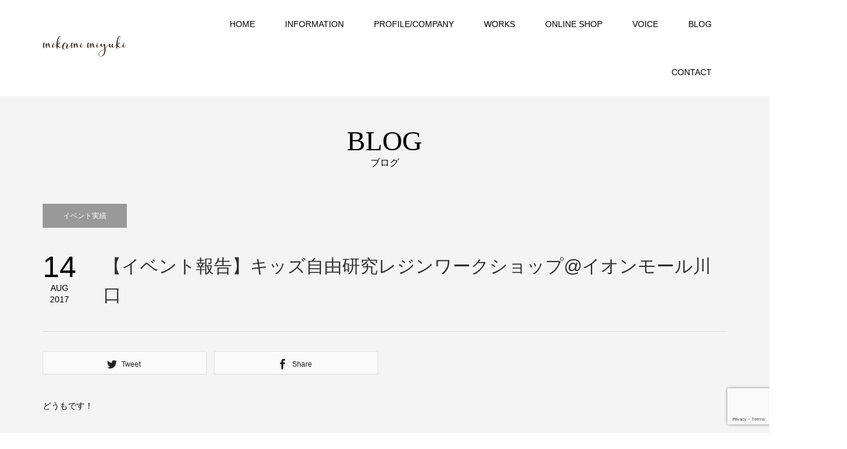

--- FILE ---
content_type: text/html; charset=UTF-8
request_url: https://p-handmade.com/1838
body_size: 20531
content:
<!DOCTYPE html>
<html dir="ltr" lang="ja" prefix="og: https://ogp.me/ns#">
<head >
<meta charset="UTF-8">
<meta name="description" content="どうもです！クラフト作家が習いに来るレジュフラワー・ＵＶレジンアクセサリー教室「P*（ピィ）ハンドメイドアクセサリー」の三上美幸です！&amp;nbsp;埼玉県川口市の教育委員会が主催する自由研究⭐️お助け隊とい...">
<meta name="viewport" content="width=device-width">
<title>【イベント報告】キッズ自由研究レジンワークショップ@イオンモール川口 | mikami miyuki ｜Mプログレス合同会社</title>
	<style>img:is([sizes="auto" i], [sizes^="auto," i]) { contain-intrinsic-size: 3000px 1500px }</style>
	
		<!-- All in One SEO 4.9.3 - aioseo.com -->
	<meta name="description" content="どうもです！ クラフト作家が習いに来るレジュフラワー・ＵＶレジンアクセサリー教室 「P*（ピィ）ハンドメイドアクセサリー」の三上美幸です！" />
	<meta name="robots" content="max-image-preview:large" />
	<meta name="author" content="mikami"/>
	<meta name="keywords" content="レジュフラワー,uvレジン,教室,川口,出張,ワークショップ,イオンモール川口,レジンアクセサリー" />
	<link rel="canonical" href="https://p-handmade.com/1838" />
	<meta name="generator" content="All in One SEO (AIOSEO) 4.9.3" />
		<meta property="og:locale" content="ja_JP" />
		<meta property="og:site_name" content="mikami miyuki ｜Mプログレス合同会社 | 熱烈ファンが食いつく集客講座" />
		<meta property="og:type" content="article" />
		<meta property="og:title" content="【イベント報告】キッズ自由研究レジンワークショップ@イオンモール川口 | mikami miyuki ｜Mプログレス合同会社" />
		<meta property="og:description" content="どうもです！ クラフト作家が習いに来るレジュフラワー・ＵＶレジンアクセサリー教室 「P*（ピィ）ハンドメイドアクセサリー」の三上美幸です！" />
		<meta property="og:url" content="https://p-handmade.com/1838" />
		<meta property="article:published_time" content="2017-08-13T17:32:00+00:00" />
		<meta property="article:modified_time" content="2017-08-13T17:32:53+00:00" />
		<meta name="twitter:card" content="summary" />
		<meta name="twitter:title" content="【イベント報告】キッズ自由研究レジンワークショップ@イオンモール川口 | mikami miyuki ｜Mプログレス合同会社" />
		<meta name="twitter:description" content="どうもです！ クラフト作家が習いに来るレジュフラワー・ＵＶレジンアクセサリー教室 「P*（ピィ）ハンドメイドアクセサリー」の三上美幸です！" />
		<script type="application/ld+json" class="aioseo-schema">
			{"@context":"https:\/\/schema.org","@graph":[{"@type":"Article","@id":"https:\/\/p-handmade.com\/1838#article","name":"\u3010\u30a4\u30d9\u30f3\u30c8\u5831\u544a\u3011\u30ad\u30c3\u30ba\u81ea\u7531\u7814\u7a76\u30ec\u30b8\u30f3\u30ef\u30fc\u30af\u30b7\u30e7\u30c3\u30d7@\u30a4\u30aa\u30f3\u30e2\u30fc\u30eb\u5ddd\u53e3 | mikami miyuki \uff5cM\u30d7\u30ed\u30b0\u30ec\u30b9\u5408\u540c\u4f1a\u793e","headline":"\u3010\u30a4\u30d9\u30f3\u30c8\u5831\u544a\u3011\u30ad\u30c3\u30ba\u81ea\u7531\u7814\u7a76\u30ec\u30b8\u30f3\u30ef\u30fc\u30af\u30b7\u30e7\u30c3\u30d7@\u30a4\u30aa\u30f3\u30e2\u30fc\u30eb\u5ddd\u53e3","author":{"@id":"https:\/\/p-handmade.com\/author\/mikami#author"},"publisher":{"@id":"https:\/\/p-handmade.com\/#organization"},"image":{"@type":"ImageObject","url":"https:\/\/p-handmade.com\/wp-content\/uploads\/2017\/08\/IMG_2617.jpg","width":2048,"height":1536},"datePublished":"2017-08-14T02:32:00+09:00","dateModified":"2017-08-14T02:32:53+09:00","inLanguage":"ja","mainEntityOfPage":{"@id":"https:\/\/p-handmade.com\/1838#webpage"},"isPartOf":{"@id":"https:\/\/p-handmade.com\/1838#webpage"},"articleSection":"\u30a4\u30d9\u30f3\u30c8\u5b9f\u7e3e, \u30a4\u30aa\u30f3\u30e2\u30fc\u30eb\u5ddd\u53e3, \u30ec\u30b8\u30e5\u30d5\u30e9\u30ef\u30fc, \u30ec\u30b8\u30f3\u30a2\u30af\u30bb\u30b5\u30ea\u30fc, \u30ef\u30fc\u30af\u30b7\u30e7\u30c3\u30d7, \u5ddd\u53e3"},{"@type":"BreadcrumbList","@id":"https:\/\/p-handmade.com\/1838#breadcrumblist","itemListElement":[{"@type":"ListItem","@id":"https:\/\/p-handmade.com#listItem","position":1,"name":"Home","item":"https:\/\/p-handmade.com","nextItem":{"@type":"ListItem","@id":"https:\/\/p-handmade.com\/category\/%e3%82%a4%e3%83%99%e3%83%b3%e3%83%88%e5%ae%9f%e7%b8%be#listItem","name":"\u30a4\u30d9\u30f3\u30c8\u5b9f\u7e3e"}},{"@type":"ListItem","@id":"https:\/\/p-handmade.com\/category\/%e3%82%a4%e3%83%99%e3%83%b3%e3%83%88%e5%ae%9f%e7%b8%be#listItem","position":2,"name":"\u30a4\u30d9\u30f3\u30c8\u5b9f\u7e3e","item":"https:\/\/p-handmade.com\/category\/%e3%82%a4%e3%83%99%e3%83%b3%e3%83%88%e5%ae%9f%e7%b8%be","nextItem":{"@type":"ListItem","@id":"https:\/\/p-handmade.com\/1838#listItem","name":"\u3010\u30a4\u30d9\u30f3\u30c8\u5831\u544a\u3011\u30ad\u30c3\u30ba\u81ea\u7531\u7814\u7a76\u30ec\u30b8\u30f3\u30ef\u30fc\u30af\u30b7\u30e7\u30c3\u30d7@\u30a4\u30aa\u30f3\u30e2\u30fc\u30eb\u5ddd\u53e3"},"previousItem":{"@type":"ListItem","@id":"https:\/\/p-handmade.com#listItem","name":"Home"}},{"@type":"ListItem","@id":"https:\/\/p-handmade.com\/1838#listItem","position":3,"name":"\u3010\u30a4\u30d9\u30f3\u30c8\u5831\u544a\u3011\u30ad\u30c3\u30ba\u81ea\u7531\u7814\u7a76\u30ec\u30b8\u30f3\u30ef\u30fc\u30af\u30b7\u30e7\u30c3\u30d7@\u30a4\u30aa\u30f3\u30e2\u30fc\u30eb\u5ddd\u53e3","previousItem":{"@type":"ListItem","@id":"https:\/\/p-handmade.com\/category\/%e3%82%a4%e3%83%99%e3%83%b3%e3%83%88%e5%ae%9f%e7%b8%be#listItem","name":"\u30a4\u30d9\u30f3\u30c8\u5b9f\u7e3e"}}]},{"@type":"Organization","@id":"https:\/\/p-handmade.com\/#organization","name":"mikami miyuki \uff5cM\u30d7\u30ed\u30b0\u30ec\u30b9\u5408\u540c\u4f1a\u793e","description":"\u71b1\u70c8\u30d5\u30a1\u30f3\u304c\u98df\u3044\u3064\u304f\u96c6\u5ba2\u8b1b\u5ea7","url":"https:\/\/p-handmade.com\/"},{"@type":"Person","@id":"https:\/\/p-handmade.com\/author\/mikami#author","url":"https:\/\/p-handmade.com\/author\/mikami","name":"mikami","image":{"@type":"ImageObject","@id":"https:\/\/p-handmade.com\/1838#authorImage","url":"https:\/\/secure.gravatar.com\/avatar\/a3aa467912530e00b72acbda8193301909d45504569f8925d4815c9ed1c55bf2?s=96&d=mm&r=g","width":96,"height":96,"caption":"mikami"}},{"@type":"WebPage","@id":"https:\/\/p-handmade.com\/1838#webpage","url":"https:\/\/p-handmade.com\/1838","name":"\u3010\u30a4\u30d9\u30f3\u30c8\u5831\u544a\u3011\u30ad\u30c3\u30ba\u81ea\u7531\u7814\u7a76\u30ec\u30b8\u30f3\u30ef\u30fc\u30af\u30b7\u30e7\u30c3\u30d7@\u30a4\u30aa\u30f3\u30e2\u30fc\u30eb\u5ddd\u53e3 | mikami miyuki \uff5cM\u30d7\u30ed\u30b0\u30ec\u30b9\u5408\u540c\u4f1a\u793e","description":"\u3069\u3046\u3082\u3067\u3059\uff01 \u30af\u30e9\u30d5\u30c8\u4f5c\u5bb6\u304c\u7fd2\u3044\u306b\u6765\u308b\u30ec\u30b8\u30e5\u30d5\u30e9\u30ef\u30fc\u30fb\uff35\uff36\u30ec\u30b8\u30f3\u30a2\u30af\u30bb\u30b5\u30ea\u30fc\u6559\u5ba4 \u300cP*\uff08\u30d4\u30a3\uff09\u30cf\u30f3\u30c9\u30e1\u30a4\u30c9\u30a2\u30af\u30bb\u30b5\u30ea\u30fc\u300d\u306e\u4e09\u4e0a\u7f8e\u5e78\u3067\u3059\uff01","inLanguage":"ja","isPartOf":{"@id":"https:\/\/p-handmade.com\/#website"},"breadcrumb":{"@id":"https:\/\/p-handmade.com\/1838#breadcrumblist"},"author":{"@id":"https:\/\/p-handmade.com\/author\/mikami#author"},"creator":{"@id":"https:\/\/p-handmade.com\/author\/mikami#author"},"image":{"@type":"ImageObject","url":"https:\/\/p-handmade.com\/wp-content\/uploads\/2017\/08\/IMG_2617.jpg","@id":"https:\/\/p-handmade.com\/1838\/#mainImage","width":2048,"height":1536},"primaryImageOfPage":{"@id":"https:\/\/p-handmade.com\/1838#mainImage"},"datePublished":"2017-08-14T02:32:00+09:00","dateModified":"2017-08-14T02:32:53+09:00"},{"@type":"WebSite","@id":"https:\/\/p-handmade.com\/#website","url":"https:\/\/p-handmade.com\/","name":"mikami miyuki \uff5cM\u30d7\u30ed\u30b0\u30ec\u30b9\u5408\u540c\u4f1a\u793e","description":"\u71b1\u70c8\u30d5\u30a1\u30f3\u304c\u98df\u3044\u3064\u304f\u96c6\u5ba2\u8b1b\u5ea7","inLanguage":"ja","publisher":{"@id":"https:\/\/p-handmade.com\/#organization"}}]}
		</script>
		<!-- All in One SEO -->

<link rel='dns-prefetch' href='//secure.gravatar.com' />
<link rel='dns-prefetch' href='//stats.wp.com' />
<link rel='dns-prefetch' href='//v0.wordpress.com' />
<link rel="alternate" type="application/rss+xml" title="mikami miyuki ｜Mプログレス合同会社 &raquo; 【イベント報告】キッズ自由研究レジンワークショップ@イオンモール川口 のコメントのフィード" href="https://p-handmade.com/1838/feed" />
<link rel='stylesheet' id='jetpack_related-posts-css' href='https://p-handmade.com/wp-content/plugins/jetpack/modules/related-posts/related-posts.css?ver=20240116' type='text/css' media='all' />
<link rel='stylesheet' id='wp-block-library-css' href='https://p-handmade.com/wp-includes/css/dist/block-library/style.min.css?ver=6.8.3' type='text/css' media='all' />
<style id='classic-theme-styles-inline-css' type='text/css'>
/*! This file is auto-generated */
.wp-block-button__link{color:#fff;background-color:#32373c;border-radius:9999px;box-shadow:none;text-decoration:none;padding:calc(.667em + 2px) calc(1.333em + 2px);font-size:1.125em}.wp-block-file__button{background:#32373c;color:#fff;text-decoration:none}
</style>
<link rel='stylesheet' id='aioseo/css/src/vue/standalone/blocks/table-of-contents/global.scss-css' href='https://p-handmade.com/wp-content/plugins/all-in-one-seo-pack/dist/Lite/assets/css/table-of-contents/global.e90f6d47.css?ver=4.9.3' type='text/css' media='all' />
<link rel='stylesheet' id='mediaelement-css' href='https://p-handmade.com/wp-includes/js/mediaelement/mediaelementplayer-legacy.min.css?ver=4.2.17' type='text/css' media='all' />
<link rel='stylesheet' id='wp-mediaelement-css' href='https://p-handmade.com/wp-includes/js/mediaelement/wp-mediaelement.min.css?ver=6.8.3' type='text/css' media='all' />
<style id='jetpack-sharing-buttons-style-inline-css' type='text/css'>
.jetpack-sharing-buttons__services-list{display:flex;flex-direction:row;flex-wrap:wrap;gap:0;list-style-type:none;margin:5px;padding:0}.jetpack-sharing-buttons__services-list.has-small-icon-size{font-size:12px}.jetpack-sharing-buttons__services-list.has-normal-icon-size{font-size:16px}.jetpack-sharing-buttons__services-list.has-large-icon-size{font-size:24px}.jetpack-sharing-buttons__services-list.has-huge-icon-size{font-size:36px}@media print{.jetpack-sharing-buttons__services-list{display:none!important}}.editor-styles-wrapper .wp-block-jetpack-sharing-buttons{gap:0;padding-inline-start:0}ul.jetpack-sharing-buttons__services-list.has-background{padding:1.25em 2.375em}
</style>
<style id='global-styles-inline-css' type='text/css'>
:root{--wp--preset--aspect-ratio--square: 1;--wp--preset--aspect-ratio--4-3: 4/3;--wp--preset--aspect-ratio--3-4: 3/4;--wp--preset--aspect-ratio--3-2: 3/2;--wp--preset--aspect-ratio--2-3: 2/3;--wp--preset--aspect-ratio--16-9: 16/9;--wp--preset--aspect-ratio--9-16: 9/16;--wp--preset--color--black: #000000;--wp--preset--color--cyan-bluish-gray: #abb8c3;--wp--preset--color--white: #ffffff;--wp--preset--color--pale-pink: #f78da7;--wp--preset--color--vivid-red: #cf2e2e;--wp--preset--color--luminous-vivid-orange: #ff6900;--wp--preset--color--luminous-vivid-amber: #fcb900;--wp--preset--color--light-green-cyan: #7bdcb5;--wp--preset--color--vivid-green-cyan: #00d084;--wp--preset--color--pale-cyan-blue: #8ed1fc;--wp--preset--color--vivid-cyan-blue: #0693e3;--wp--preset--color--vivid-purple: #9b51e0;--wp--preset--gradient--vivid-cyan-blue-to-vivid-purple: linear-gradient(135deg,rgba(6,147,227,1) 0%,rgb(155,81,224) 100%);--wp--preset--gradient--light-green-cyan-to-vivid-green-cyan: linear-gradient(135deg,rgb(122,220,180) 0%,rgb(0,208,130) 100%);--wp--preset--gradient--luminous-vivid-amber-to-luminous-vivid-orange: linear-gradient(135deg,rgba(252,185,0,1) 0%,rgba(255,105,0,1) 100%);--wp--preset--gradient--luminous-vivid-orange-to-vivid-red: linear-gradient(135deg,rgba(255,105,0,1) 0%,rgb(207,46,46) 100%);--wp--preset--gradient--very-light-gray-to-cyan-bluish-gray: linear-gradient(135deg,rgb(238,238,238) 0%,rgb(169,184,195) 100%);--wp--preset--gradient--cool-to-warm-spectrum: linear-gradient(135deg,rgb(74,234,220) 0%,rgb(151,120,209) 20%,rgb(207,42,186) 40%,rgb(238,44,130) 60%,rgb(251,105,98) 80%,rgb(254,248,76) 100%);--wp--preset--gradient--blush-light-purple: linear-gradient(135deg,rgb(255,206,236) 0%,rgb(152,150,240) 100%);--wp--preset--gradient--blush-bordeaux: linear-gradient(135deg,rgb(254,205,165) 0%,rgb(254,45,45) 50%,rgb(107,0,62) 100%);--wp--preset--gradient--luminous-dusk: linear-gradient(135deg,rgb(255,203,112) 0%,rgb(199,81,192) 50%,rgb(65,88,208) 100%);--wp--preset--gradient--pale-ocean: linear-gradient(135deg,rgb(255,245,203) 0%,rgb(182,227,212) 50%,rgb(51,167,181) 100%);--wp--preset--gradient--electric-grass: linear-gradient(135deg,rgb(202,248,128) 0%,rgb(113,206,126) 100%);--wp--preset--gradient--midnight: linear-gradient(135deg,rgb(2,3,129) 0%,rgb(40,116,252) 100%);--wp--preset--font-size--small: 13px;--wp--preset--font-size--medium: 20px;--wp--preset--font-size--large: 36px;--wp--preset--font-size--x-large: 42px;--wp--preset--spacing--20: 0.44rem;--wp--preset--spacing--30: 0.67rem;--wp--preset--spacing--40: 1rem;--wp--preset--spacing--50: 1.5rem;--wp--preset--spacing--60: 2.25rem;--wp--preset--spacing--70: 3.38rem;--wp--preset--spacing--80: 5.06rem;--wp--preset--shadow--natural: 6px 6px 9px rgba(0, 0, 0, 0.2);--wp--preset--shadow--deep: 12px 12px 50px rgba(0, 0, 0, 0.4);--wp--preset--shadow--sharp: 6px 6px 0px rgba(0, 0, 0, 0.2);--wp--preset--shadow--outlined: 6px 6px 0px -3px rgba(255, 255, 255, 1), 6px 6px rgba(0, 0, 0, 1);--wp--preset--shadow--crisp: 6px 6px 0px rgba(0, 0, 0, 1);}:where(.is-layout-flex){gap: 0.5em;}:where(.is-layout-grid){gap: 0.5em;}body .is-layout-flex{display: flex;}.is-layout-flex{flex-wrap: wrap;align-items: center;}.is-layout-flex > :is(*, div){margin: 0;}body .is-layout-grid{display: grid;}.is-layout-grid > :is(*, div){margin: 0;}:where(.wp-block-columns.is-layout-flex){gap: 2em;}:where(.wp-block-columns.is-layout-grid){gap: 2em;}:where(.wp-block-post-template.is-layout-flex){gap: 1.25em;}:where(.wp-block-post-template.is-layout-grid){gap: 1.25em;}.has-black-color{color: var(--wp--preset--color--black) !important;}.has-cyan-bluish-gray-color{color: var(--wp--preset--color--cyan-bluish-gray) !important;}.has-white-color{color: var(--wp--preset--color--white) !important;}.has-pale-pink-color{color: var(--wp--preset--color--pale-pink) !important;}.has-vivid-red-color{color: var(--wp--preset--color--vivid-red) !important;}.has-luminous-vivid-orange-color{color: var(--wp--preset--color--luminous-vivid-orange) !important;}.has-luminous-vivid-amber-color{color: var(--wp--preset--color--luminous-vivid-amber) !important;}.has-light-green-cyan-color{color: var(--wp--preset--color--light-green-cyan) !important;}.has-vivid-green-cyan-color{color: var(--wp--preset--color--vivid-green-cyan) !important;}.has-pale-cyan-blue-color{color: var(--wp--preset--color--pale-cyan-blue) !important;}.has-vivid-cyan-blue-color{color: var(--wp--preset--color--vivid-cyan-blue) !important;}.has-vivid-purple-color{color: var(--wp--preset--color--vivid-purple) !important;}.has-black-background-color{background-color: var(--wp--preset--color--black) !important;}.has-cyan-bluish-gray-background-color{background-color: var(--wp--preset--color--cyan-bluish-gray) !important;}.has-white-background-color{background-color: var(--wp--preset--color--white) !important;}.has-pale-pink-background-color{background-color: var(--wp--preset--color--pale-pink) !important;}.has-vivid-red-background-color{background-color: var(--wp--preset--color--vivid-red) !important;}.has-luminous-vivid-orange-background-color{background-color: var(--wp--preset--color--luminous-vivid-orange) !important;}.has-luminous-vivid-amber-background-color{background-color: var(--wp--preset--color--luminous-vivid-amber) !important;}.has-light-green-cyan-background-color{background-color: var(--wp--preset--color--light-green-cyan) !important;}.has-vivid-green-cyan-background-color{background-color: var(--wp--preset--color--vivid-green-cyan) !important;}.has-pale-cyan-blue-background-color{background-color: var(--wp--preset--color--pale-cyan-blue) !important;}.has-vivid-cyan-blue-background-color{background-color: var(--wp--preset--color--vivid-cyan-blue) !important;}.has-vivid-purple-background-color{background-color: var(--wp--preset--color--vivid-purple) !important;}.has-black-border-color{border-color: var(--wp--preset--color--black) !important;}.has-cyan-bluish-gray-border-color{border-color: var(--wp--preset--color--cyan-bluish-gray) !important;}.has-white-border-color{border-color: var(--wp--preset--color--white) !important;}.has-pale-pink-border-color{border-color: var(--wp--preset--color--pale-pink) !important;}.has-vivid-red-border-color{border-color: var(--wp--preset--color--vivid-red) !important;}.has-luminous-vivid-orange-border-color{border-color: var(--wp--preset--color--luminous-vivid-orange) !important;}.has-luminous-vivid-amber-border-color{border-color: var(--wp--preset--color--luminous-vivid-amber) !important;}.has-light-green-cyan-border-color{border-color: var(--wp--preset--color--light-green-cyan) !important;}.has-vivid-green-cyan-border-color{border-color: var(--wp--preset--color--vivid-green-cyan) !important;}.has-pale-cyan-blue-border-color{border-color: var(--wp--preset--color--pale-cyan-blue) !important;}.has-vivid-cyan-blue-border-color{border-color: var(--wp--preset--color--vivid-cyan-blue) !important;}.has-vivid-purple-border-color{border-color: var(--wp--preset--color--vivid-purple) !important;}.has-vivid-cyan-blue-to-vivid-purple-gradient-background{background: var(--wp--preset--gradient--vivid-cyan-blue-to-vivid-purple) !important;}.has-light-green-cyan-to-vivid-green-cyan-gradient-background{background: var(--wp--preset--gradient--light-green-cyan-to-vivid-green-cyan) !important;}.has-luminous-vivid-amber-to-luminous-vivid-orange-gradient-background{background: var(--wp--preset--gradient--luminous-vivid-amber-to-luminous-vivid-orange) !important;}.has-luminous-vivid-orange-to-vivid-red-gradient-background{background: var(--wp--preset--gradient--luminous-vivid-orange-to-vivid-red) !important;}.has-very-light-gray-to-cyan-bluish-gray-gradient-background{background: var(--wp--preset--gradient--very-light-gray-to-cyan-bluish-gray) !important;}.has-cool-to-warm-spectrum-gradient-background{background: var(--wp--preset--gradient--cool-to-warm-spectrum) !important;}.has-blush-light-purple-gradient-background{background: var(--wp--preset--gradient--blush-light-purple) !important;}.has-blush-bordeaux-gradient-background{background: var(--wp--preset--gradient--blush-bordeaux) !important;}.has-luminous-dusk-gradient-background{background: var(--wp--preset--gradient--luminous-dusk) !important;}.has-pale-ocean-gradient-background{background: var(--wp--preset--gradient--pale-ocean) !important;}.has-electric-grass-gradient-background{background: var(--wp--preset--gradient--electric-grass) !important;}.has-midnight-gradient-background{background: var(--wp--preset--gradient--midnight) !important;}.has-small-font-size{font-size: var(--wp--preset--font-size--small) !important;}.has-medium-font-size{font-size: var(--wp--preset--font-size--medium) !important;}.has-large-font-size{font-size: var(--wp--preset--font-size--large) !important;}.has-x-large-font-size{font-size: var(--wp--preset--font-size--x-large) !important;}
:where(.wp-block-post-template.is-layout-flex){gap: 1.25em;}:where(.wp-block-post-template.is-layout-grid){gap: 1.25em;}
:where(.wp-block-columns.is-layout-flex){gap: 2em;}:where(.wp-block-columns.is-layout-grid){gap: 2em;}
:root :where(.wp-block-pullquote){font-size: 1.5em;line-height: 1.6;}
</style>
<link rel='stylesheet' id='contact-form-7-css' href='https://p-handmade.com/wp-content/plugins/contact-form-7/includes/css/styles.css?ver=6.1.4' type='text/css' media='all' />
<link rel='stylesheet' id='foobox-free-min-css' href='https://p-handmade.com/wp-content/plugins/foobox-image-lightbox/free/css/foobox.free.min.css?ver=2.7.41' type='text/css' media='all' />
<link rel='stylesheet' id='famous-style-css' href='https://p-handmade.com/wp-content/themes/famous_tcd064/style.css?ver=1.3.4' type='text/css' media='all' />
<link rel='stylesheet' id='wp-pagenavi-css' href='https://p-handmade.com/wp-content/plugins/wp-pagenavi/pagenavi-css.css?ver=2.70' type='text/css' media='all' />
<script type="text/javascript" id="jetpack_related-posts-js-extra">
/* <![CDATA[ */
var related_posts_js_options = {"post_heading":"h4"};
/* ]]> */
</script>
<script type="text/javascript" src="https://p-handmade.com/wp-content/plugins/jetpack/_inc/build/related-posts/related-posts.min.js?ver=20240116" id="jetpack_related-posts-js"></script>
<script type="text/javascript" src="https://p-handmade.com/wp-includes/js/jquery/jquery.min.js?ver=3.7.1" id="jquery-core-js"></script>
<script type="text/javascript" src="https://p-handmade.com/wp-includes/js/jquery/jquery-migrate.min.js?ver=3.4.1" id="jquery-migrate-js"></script>
<script type="text/javascript" id="foobox-free-min-js-before">
/* <![CDATA[ */
/* Run FooBox FREE (v2.7.41) */
var FOOBOX = window.FOOBOX = {
	ready: true,
	disableOthers: false,
	o: {wordpress: { enabled: true }, countMessage:'image %index of %total', captions: { dataTitle: ["captionTitle","title"], dataDesc: ["captionDesc","description"] }, rel: '', excludes:'.fbx-link,.nofoobox,.nolightbox,a[href*="pinterest.com/pin/create/button/"]', affiliate : { enabled: false }},
	selectors: [
		".gallery", ".wp-block-gallery", ".wp-caption", ".wp-block-image", "a:has(img[class*=wp-image-])", ".foobox"
	],
	pre: function( $ ){
		// Custom JavaScript (Pre)
		
	},
	post: function( $ ){
		// Custom JavaScript (Post)
		
		// Custom Captions Code
		
	},
	custom: function( $ ){
		// Custom Extra JS
		
	}
};
/* ]]> */
</script>
<script type="text/javascript" src="https://p-handmade.com/wp-content/plugins/foobox-image-lightbox/free/js/foobox.free.min.js?ver=2.7.41" id="foobox-free-min-js"></script>
<link rel="https://api.w.org/" href="https://p-handmade.com/wp-json/" /><link rel="alternate" title="JSON" type="application/json" href="https://p-handmade.com/wp-json/wp/v2/posts/1838" /><link rel="EditURI" type="application/rsd+xml" title="RSD" href="https://p-handmade.com/xmlrpc.php?rsd" />
<meta name="generator" content="WordPress 6.8.3" />
<link rel='shortlink' href='https://wp.me/p7CD8x-tE' />
<link rel="alternate" title="oEmbed (JSON)" type="application/json+oembed" href="https://p-handmade.com/wp-json/oembed/1.0/embed?url=https%3A%2F%2Fp-handmade.com%2F1838" />
<link rel="alternate" title="oEmbed (XML)" type="text/xml+oembed" href="https://p-handmade.com/wp-json/oembed/1.0/embed?url=https%3A%2F%2Fp-handmade.com%2F1838&#038;format=xml" />
<script>
	var lightbox_transition = 'elastic';
	var lightbox_speed = 800;
	var lightbox_fadeOut = 300;
	var lightbox_title = false;
	var lightbox_scalePhotos = true;
	var lightbox_scrolling = false;
	var lightbox_opacity = 0.201;
	var lightbox_open = false;
	var lightbox_returnFocus = true;
	var lightbox_trapFocus = true;
	var lightbox_fastIframe = true;
	var lightbox_preloading = true;
	var lightbox_overlayClose = true;
	var lightbox_escKey = false;
	var lightbox_arrowKey = false;
	var lightbox_loop = true;
	var lightbox_closeButton = true;
	var lightbox_previous = "previous";
	var lightbox_next = "next";
	var lightbox_close = "close";
	var lightbox_html = false;
	var lightbox_photo = false;
	var lightbox_width = '';
	var lightbox_height = '';
	var lightbox_innerWidth = 'false';
	var lightbox_innerHeight = 'false';
	var lightbox_initialWidth = '300';
	var lightbox_initialHeight = '100';
	
        var maxwidth=jQuery(window).width();
        if(maxwidth>768){maxwidth=768;}
        var lightbox_maxWidth = maxwidth;
        var lightbox_maxHeight = 500;
	
        var lightbox_slideshow = false;
	var lightbox_slideshowSpeed = 2500;
	var lightbox_slideshowAuto = true;
	var lightbox_slideshowStart = "start slideshow";
	var lightbox_slideshowStop = "stop slideshow";
	var lightbox_fixed = true;
	
	
			var lightbox_top = false;
		var lightbox_bottom = false;
		var lightbox_left = false;
		var lightbox_right = false;
		
	var lightbox_reposition = false;
	var lightbox_retinaImage = true;
	var lightbox_retinaUrl = false;
	var lightbox_retinaSuffix = "@2x.$1";
</script>
	<style>img#wpstats{display:none}</style>
		<style>
.p-button:hover, .p-category-item:hover, .p-entry-works__pager .p-pager__item a:hover, .c-comment__form-submit:hover, c-comment__password-protected, .c-pw__btn--register, .c-pw__btn { background-color: #e45f67; }
.c-comment__tab-item.is-active a, .c-comment__tab-item a:hover, .c-comment__tab-item.is-active p { background-color: #e45f67; border-color: #e45f67; }
.c-comment__tab-item.is-active a:after, .c-comment__tab-item.is-active p:after { border-top-color: #e45f67; }
.p-breadcrumb__item a:hover, .p-social-nav a:hover, .p-gallery-modal__button:hover, .p-modal-cta__close:hover, .p-index-archive__item-category:hover, .p-widget-categories .toggle-children:hover, .p-widget .searchform #searchsubmit:hover, .p-widget-search .p-widget-search__submit:hover, .slick-arrow:hover { color: #999999; }
.p-button, .p-pagetop a, .p-category-item, .p-page-links > span, .p-pager__item .current, .p-page-links a:hover, .p-pager__item a:hover, .p-works-gallery__filter-item.is-active span, .slick-dots li.slick-active button, .slick-dots li:hover button { background-color: #999999; }
.p-headline, .p-widget__title { border-color: #999999; }
a:hover, .p-entry__body a:hover, .p-author__box a:hover, a:hover .p-article__title, .p-entry-nav a:hover, .p-works-gallery__filter-item:hover span, .p-entry__body .pb_simple_table a:hover { color: #999999; }
.p-pagetop a:hover { background-color: #999999; }
.p-entry__body a { color: #e45f67; }
body, input, textarea { font-family: Verdana, "ヒラギノ角ゴ ProN W3", "Hiragino Kaku Gothic ProN", "メイリオ", Meiryo, sans-serif; }
.p-logo, .p-page-header__title, .p-entry-works__title, .p-modal-cta__catch, .p-header-content__catch, .p-header-content__desc, .p-cb__item-headline, .p-index-about__image-label {
font-family: "Times New Roman", "游明朝", "Yu Mincho", "游明朝体", "YuMincho", "ヒラギノ明朝 Pro W3", "Hiragino Mincho Pro", "HiraMinProN-W3", "HGS明朝E", "ＭＳ Ｐ明朝", "MS PMincho", serif;
font-weight: 500;
}
.c-load--type1 { border: 3px solid rgba(153, 153, 153, 0.2); border-top-color: #000000; }
.p-hover-effect--type1:hover img { -webkit-transform: scale(1.2) rotate(2deg); -moz-transform: scale(1.2) rotate(2deg); -ms-transform: scale(1.2) rotate(2deg); transform: scale(1.2) rotate(2deg); }
.p-hover-effect--type2 img { margin-left: -8px; }
.p-hover-effect--type2:hover img { margin-left: 8px; }
.p-hover-effect--type1:hover .p-hover-effect__image { background: #000000; }
.p-hover-effect--type1:hover img { opacity: 0.5; }
.p-hover-effect--type2:hover .p-hover-effect__image { background: #000000; }
.p-hover-effect--type2:hover img { opacity: 0.9 }
.p-hover-effect--type3:hover .p-hover-effect__image { background: #000000; }
.p-hover-effect--type3:hover img { opacity: 0.8; }
.p-entry__title { font-size: 30px; }
.p-entry__title, .p-article-post__title { color: #303030; }
.p-entry__body { font-size: 14px; }
.p-entry__body, .p-entry__body .pb_simple_table a { color: #000000; }
.p-entry-information__title { font-size: 30px; }
.p-entry-information__title, .p-article-information__title { color: #000000; }
.p-entry-information__body, .p-entry-information__body .pb_simple_table a { color: #000000; font-size: 16px; }
.p-entry-works__title { color: #212121; font-size: 36px; }
.p-entry-works__body { color: #000000; font-size: 14px; }
.p-gallery-modal__overlay { background: rgba(0, 0, 0, 0.5); }
.p-article-voice__title { color: #000000; font-size: 16px; }
.p-entry-voice__body { color: #000000; font-size: 14px; }
.l-header__bar { background: rgba(255, 255, 255, 0.8); }
body.l-header__fix .is-header-fixed .l-header__bar { background: rgba(255, 255, 255, 0.8); }
.p-header__logo--text { font-size: 30px; }
.p-footer__logo--text { font-size: 28px; }
.l-header a, .p-global-nav a { color: #000000; }
.p-global-nav .sub-menu { background-color: #353535; }
.p-global-nav .sub-menu a { color: #ffffff; }
.p-global-nav .sub-menu a:hover, .p-global-nav .sub-menu .current-menu-item > a { background-color: #e45f68; color: #ffffff; }
.p-footer-info, .p-footer__logo--text a { color: #ffffff; }
.p-footer-info.has-bg-image::after { background-color: rgba(255,255,255, 0); }
.p-footer-info__desc { font-size: 14px; }
.p-footer-info .p-social-nav a { color: #ffffff; }
.p-footer-info .p-social-nav a:hover { color: #dd3333; }
.p-footer-nav__container { background-color: #ffffff; }
.p-footer-nav, .p-footer-nav li a { color: #000000; }
.p-footer-nav li a:hover { color: #666666; }
.p-copyright { background-color: #242424; color: #ffffff; }
@media (min-width: 1200px) {
	.p-global-nav a:hover, .p-global-nav > li:hover > a, .p-global-nav > li.current-menu-item > a, .p-global-nav > li.is-active > a { color: #e45f68; }
}
@media only screen and (max-width: 1199px) {
	.l-header__bar { background-color: rgba(255, 255, 255, 0.8); }
	.p-header__logo--text { font-size: 24px; }
	.p-global-nav { background-color: rgba(53,53,53, 0.8); }
	.p-global-nav a { color: #ffffff; }
	.p-global-nav a:hover, .p-global-nav .current-menu-item > a { background-color: rgba(228,95,104, 0.8); color: #ffffff; }
}
@media only screen and (max-width: 991px) {
	.p-footer__logo--text { font-size: 18px; }
	.p-footer-info__desc { font-size: 14px; }
	.p-entry__title { font-size: 18px; }
	.p-entry__body { font-size: 14px; }
	.p-entry-information__title { font-size: 18px; }
	.p-entry-information__body { font-size: 14px; }
	.p-entry-works__title { font-size: 32px; }
	.p-entry-works__body { font-size: 14px; }
	.p-article-voice__title { font-size: 16px; }
	.p-entry-voice__body { font-size: 14px; }
}
</style>
<style type="text/css">

</style>
<link rel="icon" href="https://p-handmade.com/wp-content/uploads/2016/08/cropped-2-32x32.png" sizes="32x32" />
<link rel="icon" href="https://p-handmade.com/wp-content/uploads/2016/08/cropped-2-192x192.png" sizes="192x192" />
<link rel="apple-touch-icon" href="https://p-handmade.com/wp-content/uploads/2016/08/cropped-2-180x180.png" />
<meta name="msapplication-TileImage" content="https://p-handmade.com/wp-content/uploads/2016/08/cropped-2-270x270.png" />
		<style type="text/css" id="wp-custom-css">
			.p-works-gallery__caption {background: #909090}

.q_button:hover  {background-color: #E5A9AD}

.q_button {background-color: #E45F68}

.q_button:hover {background-color: #E5A9AD}

.style2b {
	background: #d17e84;
}

#cb_2 .p-cb__item-button:hover {
	background-color: #E5A9AD;
}

#cb_4 .p-cb__item-button:hover {
	background-color: #E5A9AD;
}

#cb_5 .p-cb__item-button:hover {
	background-color: #E5A9AD;
}

.youtube {
	width: 100%;
	padding: 0;
	box-sizing: border-box;
}

.youtube .inner {
	padding-top: 56.25%;
	position: relative;
	height: 0;
	overflow: hidden;
}

.youtube .inner iframe {
	position: absolute;
	top: 0;
	left: 0;
	width: 100%;
	height: 100%;
}


.swing {
	animation: yokoyure 2s ease 0.4s forwards infinite;
	transition: -webkit-transform 0.4s;
	transition: transform 0.4s;
	margin: 5px 0px;
	max-width: 100%;
	height: auto;
	text-align: center;
}


body.admin-bar {
 padding-top: 0px !important;
    }
}		</style>
		</head>
<body class="wp-singular post-template-default single single-post postid-1838 single-format-standard wp-theme-famous_tcd064 l-header--type2 l-header--type2--mobile l-header__fix l-header__fix--mobile">
<header id="js-header" class="l-header">
	<div class="l-header__bar p-header__bar">
		<div class="p-header__bar__inner l-inner">
			<div class="p-logo p-header__logo p-header__logo--retina">
				<a href="https://p-handmade.com/"><img src="https://p-handmade.com/wp-content/uploads/2021/05/logo.png" alt="mikami miyuki ｜Mプログレス合同会社" width="139"></a>
			</div>
			<div class="p-logo p-header__logo--mobile">
				<a href="https://p-handmade.com/"><img src="https://p-handmade.com/wp-content/uploads/2021/05/logo.png" alt="mikami miyuki ｜Mプログレス合同会社"></a>
			</div>
			<a href="#" id="js-menu-button" class="p-menu-button c-menu-button"></a>
<nav class="p-global-nav__container"><ul id="js-global-nav" class="p-global-nav"><li id="menu-item-17" class="menu-item menu-item-type-custom menu-item-object-custom menu-item-home menu-item-17"><a href="http://p-handmade.com/">HOME<span></span></a></li>
<li id="menu-item-3389" class="menu-item menu-item-type-custom menu-item-object-custom menu-item-3389"><a href="https://p-handmade.com/information">INFORMATION<span></span></a></li>
<li id="menu-item-146" class="menu-item menu-item-type-post_type menu-item-object-page menu-item-has-children menu-item-146"><a href="https://p-handmade.com/profile">PROFILE/COMPANY<span></span></a>
<ul class="sub-menu">
	<li id="menu-item-1688" class="menu-item menu-item-type-post_type menu-item-object-page menu-item-1688"><a href="https://p-handmade.com/mystory">起業ストーリー<span></span></a></li>
	<li id="menu-item-151" class="menu-item menu-item-type-custom menu-item-object-custom menu-item-151"><a href="http://ameblo.jp/moyupon/">三上美幸アメブロ<span></span></a></li>
	<li id="menu-item-3935" class="menu-item menu-item-type-custom menu-item-object-custom menu-item-3935"><a href="https://www.facebook.com/groups/916331922155630">家にいながらあなたに食いつくファンを作る！オンラインサロン<span></span></a></li>
	<li id="menu-item-152" class="menu-item menu-item-type-custom menu-item-object-custom menu-item-152"><a href="https://www.facebook.com/P-%E3%83%8F%E3%83%B3%E3%83%89%E3%83%A1%E3%82%A4%E3%83%89%E3%82%A2%E3%82%AF%E3%82%BB%E3%82%B5%E3%83%AA%E3%83%BC-818161108237945/">P*ハンドメイドアクセサリーFacebook<span></span></a></li>
	<li id="menu-item-153" class="menu-item menu-item-type-custom menu-item-object-custom menu-item-153"><a href="http://www.rejeflower.com/">日本レジュフラワー協会<span></span></a></li>
</ul>
</li>
<li id="menu-item-3903" class="menu-item menu-item-type-custom menu-item-object-custom menu-item-has-children menu-item-3903"><a href="https://p-handmade.com/works">WORKS<span></span></a>
<ul class="sub-menu">
	<li id="menu-item-3946" class="menu-item menu-item-type-custom menu-item-object-custom menu-item-has-children menu-item-3946"><a>コンサルティング<span></span></a>
	<ul class="sub-menu">
		<li id="menu-item-3906" class="menu-item menu-item-type-custom menu-item-object-custom menu-item-3906"><a href="https://p-handmade.com/works/consulting-onlineprogram02">食いつきブログの作り方無料オンラインプログラム<span></span></a></li>
		<li id="menu-item-3907" class="menu-item menu-item-type-custom menu-item-object-custom menu-item-3907"><a href="https://p-handmade.com/works/consulting-onlineprogram01">あなたに恋する商品づくりオンライン動画起業塾<span></span></a></li>
	</ul>
</li>
	<li id="menu-item-164" class="menu-item menu-item-type-custom menu-item-object-custom menu-item-has-children menu-item-164"><a>レジュフラワーレッスン<span></span></a>
	<ul class="sub-menu">
		<li id="menu-item-3916" class="menu-item menu-item-type-custom menu-item-object-custom menu-item-has-children menu-item-3916"><a href="https://p-handmade.com/trial">体験レッスンのについて<span></span></a>
		<ul class="sub-menu">
			<li id="menu-item-427" class="menu-item menu-item-type-post_type menu-item-object-page menu-item-427"><a href="https://p-handmade.com/triallesson_flower">本物の花をUVレジンで加工！レジュフラワー体験レッスン<span></span></a></li>
			<li id="menu-item-1068" class="menu-item menu-item-type-post_type menu-item-object-page menu-item-1068"><a href="https://p-handmade.com/trial1/on-linelesson">オンラインレッスン<span></span></a></li>
		</ul>
</li>
		<li id="menu-item-3926" class="menu-item menu-item-type-custom menu-item-object-custom menu-item-3926"><a href="https://p-handmade.com/freelesson">フリーレッスンについて<span></span></a></li>
		<li id="menu-item-3951" class="menu-item menu-item-type-custom menu-item-object-custom menu-item-has-children menu-item-3951"><a href="https://p-handmade.com/works/rejeflowercourse">レジュフラワー認定講座<span></span></a>
		<ul class="sub-menu">
			<li id="menu-item-691" class="menu-item menu-item-type-post_type menu-item-object-page menu-item-691"><a href="https://p-handmade.com/rejeflowerbasiccourse1">日本レジュフラワー協会認定　ベーシック講座<span></span></a></li>
			<li id="menu-item-1494" class="menu-item menu-item-type-post_type menu-item-object-page menu-item-1494"><a href="https://p-handmade.com/rejeflowersumahokaba">レジュフラワースマホケース認定講師講座<span></span></a></li>
			<li id="menu-item-1094" class="menu-item menu-item-type-post_type menu-item-object-page menu-item-1094"><a href="https://p-handmade.com/kousikousyuu">講師講習・デモレッスン<span></span></a></li>
		</ul>
</li>
		<li id="menu-item-172" class="menu-item menu-item-type-post_type menu-item-object-page menu-item-172"><a href="https://p-handmade.com/travel">個人・企業様 出張レッスンについて<span></span></a></li>
		<li id="menu-item-1015" class="menu-item menu-item-type-custom menu-item-object-custom menu-item-1015"><a href="http://ameblo.jp/moyupon/entry-12051092819.html">レッスンスケジュール<span></span></a></li>
		<li id="menu-item-900" class="menu-item menu-item-type-post_type menu-item-object-page menu-item-900"><a href="https://p-handmade.com/lessonvenue">レッスン会場一覧<span></span></a></li>
		<li id="menu-item-586" class="menu-item menu-item-type-post_type menu-item-object-page menu-item-586"><a href="https://p-handmade.com/reserve">ご予約フォーム<span></span></a></li>
		<li id="menu-item-296" class="menu-item menu-item-type-post_type menu-item-object-page menu-item-296"><a href="https://p-handmade.com/lessonpolicy">レッスンポリシー<span></span></a></li>
		<li id="menu-item-165" class="menu-item menu-item-type-taxonomy menu-item-object-category current-post-ancestor current-menu-parent current-post-parent menu-item-165"><a href="https://p-handmade.com/category/%e3%82%a4%e3%83%99%e3%83%b3%e3%83%88%e5%ae%9f%e7%b8%be">過去のイベント紹介<span></span></a></li>
	</ul>
</li>
</ul>
</li>
<li id="menu-item-156" class="menu-item menu-item-type-custom menu-item-object-custom menu-item-156"><a href="http://phandmade.handcrafted.jp/">ONLINE SHOP<span></span></a></li>
<li id="menu-item-3835" class="menu-item menu-item-type-post_type_archive menu-item-object-voice menu-item-3835"><a href="https://p-handmade.com/voice">VOICE<span></span></a></li>
<li id="menu-item-3388" class="menu-item menu-item-type-custom menu-item-object-custom menu-item-3388"><a href="https://p-handmade.com/category/column">BLOG<span></span></a></li>
<li id="menu-item-189" class="menu-item menu-item-type-custom menu-item-object-custom menu-item-has-children menu-item-189"><a>CONTACT<span></span></a>
<ul class="sub-menu">
	<li id="menu-item-573" class="menu-item menu-item-type-post_type menu-item-object-page menu-item-573"><a href="https://p-handmade.com/contact">お問い合わせ<span></span></a></li>
	<li id="menu-item-176" class="menu-item menu-item-type-post_type menu-item-object-page menu-item-176"><a href="https://p-handmade.com/contact-company">企業向けお問い合わせ<span></span></a></li>
	<li id="menu-item-187" class="menu-item menu-item-type-post_type menu-item-object-page menu-item-187"><a href="https://p-handmade.com/faq">FAQ<span></span></a></li>
</ul>
</li>
</ul></nav>		</div>
	</div>
</header>
<main class="l-main">
	<header id="js-page-header" class="p-page-header">
		<div class="p-page-header__inner l-inner">
			<h1 class="p-page-header__title">BLOG</h1>
			<p class="p-page-header__desc">ブログ</p>
		</div>
	</header>
		<article class="p-entry l-inner">
			<div class="p-entry__category"><a class="p-category-item" href="https://p-handmade.com/category/%e3%82%a4%e3%83%99%e3%83%b3%e3%83%88%e5%ae%9f%e7%b8%be">イベント実績</a></div>
			<div class="p-entry__date_title">
				<time class="p-entry__date p-article__date" datetime="2017-08-14T02:32:00+09:00"><span class="p-article__date-day">14</span><span class="p-article__date-month">Aug</span><span class="p-article__date-year">2017</span></time>
				<h1 class="p-entry__title">【イベント報告】キッズ自由研究レジンワークショップ@イオンモール川口</h1>
			</div>
			<div class="p-entry__inner">
				<ul class="p-entry__share c-share u-clearfix c-share--lg c-share--mono">
					<li class="c-share__btn c-share__btn--twitter">
						<a href="http://twitter.com/share?text=%E3%80%90%E3%82%A4%E3%83%99%E3%83%B3%E3%83%88%E5%A0%B1%E5%91%8A%E3%80%91%E3%82%AD%E3%83%83%E3%82%BA%E8%87%AA%E7%94%B1%E7%A0%94%E7%A9%B6%E3%83%AC%E3%82%B8%E3%83%B3%E3%83%AF%E3%83%BC%E3%82%AF%E3%82%B7%E3%83%A7%E3%83%83%E3%83%97%40%E3%82%A4%E3%82%AA%E3%83%B3%E3%83%A2%E3%83%BC%E3%83%AB%E5%B7%9D%E5%8F%A3&url=https%3A%2F%2Fp-handmade.com%2F1838&via=&tw_p=tweetbutton&related=" onclick="javascript:window.open(this.href, '', 'menubar=no,toolbar=no,resizable=yes,scrollbars=yes,height=400,width=600');return false;">
							<i class="c-share__icn c-share__icn--twitter"></i>
							<span class="c-share__title">Tweet</span>
						</a>
					</li>
					<li class="c-share__btn c-share__btn--facebook">
						<a href="//www.facebook.com/sharer/sharer.php?u=https://p-handmade.com/1838&amp;t=%E3%80%90%E3%82%A4%E3%83%99%E3%83%B3%E3%83%88%E5%A0%B1%E5%91%8A%E3%80%91%E3%82%AD%E3%83%83%E3%82%BA%E8%87%AA%E7%94%B1%E7%A0%94%E7%A9%B6%E3%83%AC%E3%82%B8%E3%83%B3%E3%83%AF%E3%83%BC%E3%82%AF%E3%82%B7%E3%83%A7%E3%83%83%E3%83%97%40%E3%82%A4%E3%82%AA%E3%83%B3%E3%83%A2%E3%83%BC%E3%83%AB%E5%B7%9D%E5%8F%A3" rel="nofollow" target="_blank">
							<i class="c-share__icn c-share__icn--facebook"></i>
							<span class="c-share__title">Share</span>
						</a>
					</li>
				</ul>
				<div class="p-entry__body">
<p>どうもです！</p>
<p>クラフト作家が習いに来るレジュフラワー・ＵＶレジンアクセサリー教室<br />
「P*（ピィ）ハンドメイドアクセサリー」の三上美幸です！</p>
<p><a href="http://p-handmade.com/wp-content/uploads/2017/08/IMG_2617.jpg"><img fetchpriority="high" decoding="async" data-attachment-id="1839" data-permalink="https://p-handmade.com/1838/img_2617" data-orig-file="https://p-handmade.com/wp-content/uploads/2017/08/IMG_2617.jpg" data-orig-size="2048,1536" data-comments-opened="1" data-image-meta="{&quot;aperture&quot;:&quot;0&quot;,&quot;credit&quot;:&quot;&quot;,&quot;camera&quot;:&quot;&quot;,&quot;caption&quot;:&quot;&quot;,&quot;created_timestamp&quot;:&quot;0&quot;,&quot;copyright&quot;:&quot;&quot;,&quot;focal_length&quot;:&quot;0&quot;,&quot;iso&quot;:&quot;0&quot;,&quot;shutter_speed&quot;:&quot;0&quot;,&quot;title&quot;:&quot;&quot;,&quot;orientation&quot;:&quot;1&quot;}" data-image-title="IMG_2617" data-image-description="" data-image-caption="" data-medium-file="https://p-handmade.com/wp-content/uploads/2017/08/IMG_2617-300x225.jpg" data-large-file="https://p-handmade.com/wp-content/uploads/2017/08/IMG_2617-1024x768.jpg" class="alignnone wp-image-1839" src="http://p-handmade.com/wp-content/uploads/2017/08/IMG_2617.jpg" alt="レジュフラワー,UVレジン,教室,川口,出張,ワークショップ" width="510" height="382" /></a></p>
<p>&nbsp;</p>
<p>埼玉県川口市の教育委員会が主催する自由研究⭐️お助け隊というイベントにレジュフラワー認定講師の<a href="https://ameblo.jp/mikiefa01060201">湊美喜</a>ちゃんと一緒に出展してきました！！</p>
<p><a href="http://p-handmade.com/wp-content/uploads/2017/08/IMG_2588.jpg"><img decoding="async" data-attachment-id="1840" data-permalink="https://p-handmade.com/1838/img_2588" data-orig-file="https://p-handmade.com/wp-content/uploads/2017/08/IMG_2588.jpg" data-orig-size="2016,1512" data-comments-opened="1" data-image-meta="{&quot;aperture&quot;:&quot;1.8&quot;,&quot;credit&quot;:&quot;&quot;,&quot;camera&quot;:&quot;iPhone 7&quot;,&quot;caption&quot;:&quot;&quot;,&quot;created_timestamp&quot;:&quot;1502529786&quot;,&quot;copyright&quot;:&quot;&quot;,&quot;focal_length&quot;:&quot;3.99&quot;,&quot;iso&quot;:&quot;40&quot;,&quot;shutter_speed&quot;:&quot;0.033333333333333&quot;,&quot;title&quot;:&quot;&quot;,&quot;orientation&quot;:&quot;1&quot;}" data-image-title="IMG_2588" data-image-description="" data-image-caption="" data-medium-file="https://p-handmade.com/wp-content/uploads/2017/08/IMG_2588-300x225.jpg" data-large-file="https://p-handmade.com/wp-content/uploads/2017/08/IMG_2588-1024x768.jpg" class="alignnone wp-image-1840" src="http://p-handmade.com/wp-content/uploads/2017/08/IMG_2588.jpg" alt="IMG_2588" width="510" height="383" /></a><br />
周りの出展先は、</p>
<p>◆大学のこども学部</p>
<p>◆国土交通省</p>
<p>◆気象予報士</p>
<p>などなど</p>
<p>教育委員会主催ならではの公的機関と一緒にイベント出展！</p>
<p>そんな中に日本レジュフラワー協会としてワークショップを出展させていただけるのは、すごくうれしいことです！<br />
<a href="http://p-handmade.com/wp-content/uploads/2017/08/IMG_2624.jpg"><img decoding="async" data-attachment-id="1841" data-permalink="https://p-handmade.com/1838/img_2624" data-orig-file="https://p-handmade.com/wp-content/uploads/2017/08/IMG_2624.jpg" data-orig-size="2048,1536" data-comments-opened="1" data-image-meta="{&quot;aperture&quot;:&quot;0&quot;,&quot;credit&quot;:&quot;&quot;,&quot;camera&quot;:&quot;&quot;,&quot;caption&quot;:&quot;&quot;,&quot;created_timestamp&quot;:&quot;0&quot;,&quot;copyright&quot;:&quot;&quot;,&quot;focal_length&quot;:&quot;0&quot;,&quot;iso&quot;:&quot;0&quot;,&quot;shutter_speed&quot;:&quot;0&quot;,&quot;title&quot;:&quot;&quot;,&quot;orientation&quot;:&quot;1&quot;}" data-image-title="IMG_2624" data-image-description="" data-image-caption="" data-medium-file="https://p-handmade.com/wp-content/uploads/2017/08/IMG_2624-300x225.jpg" data-large-file="https://p-handmade.com/wp-content/uploads/2017/08/IMG_2624-1024x768.jpg" class="alignnone wp-image-1841" src="http://p-handmade.com/wp-content/uploads/2017/08/IMG_2624.jpg" alt="IMG_2624" width="510" height="383" /></a></p>
<p>&nbsp;</p>
<p>そして、なんと<br />
70人ほどのこども達、大人の方にもレッスンをさせて頂き、可愛い作品を皆様作られていきました✨<br />
<a href="http://p-handmade.com/wp-content/uploads/2017/08/IMG_2597.jpg"><img loading="lazy" decoding="async" data-attachment-id="1842" data-permalink="https://p-handmade.com/1838/img_2597" data-orig-file="https://p-handmade.com/wp-content/uploads/2017/08/IMG_2597.jpg" data-orig-size="1478,1108" data-comments-opened="1" data-image-meta="{&quot;aperture&quot;:&quot;0&quot;,&quot;credit&quot;:&quot;&quot;,&quot;camera&quot;:&quot;&quot;,&quot;caption&quot;:&quot;&quot;,&quot;created_timestamp&quot;:&quot;0&quot;,&quot;copyright&quot;:&quot;&quot;,&quot;focal_length&quot;:&quot;0&quot;,&quot;iso&quot;:&quot;0&quot;,&quot;shutter_speed&quot;:&quot;0&quot;,&quot;title&quot;:&quot;&quot;,&quot;orientation&quot;:&quot;1&quot;}" data-image-title="IMG_2597" data-image-description="" data-image-caption="" data-medium-file="https://p-handmade.com/wp-content/uploads/2017/08/IMG_2597-300x225.jpg" data-large-file="https://p-handmade.com/wp-content/uploads/2017/08/IMG_2597-1024x768.jpg" class="alignnone wp-image-1842" src="http://p-handmade.com/wp-content/uploads/2017/08/IMG_2597.jpg" alt="IMG_2597" width="510" height="382" /></a><br />
UVレジンアクセサリーでもレジュフラワーといえば、本物のお花を使用したアクセサリー！<br />
ワークショップでは必ずと言ってもいいほど、本物のお花を使っていただくようにしているのですが、<br />
今回のお子様たちのワークショップでも本物のお花を封入していただきました！<br />
<a href="http://p-handmade.com/wp-content/uploads/2017/08/IMG_2594-2.jpg"><img loading="lazy" decoding="async" data-attachment-id="1844" data-permalink="https://p-handmade.com/1838/img_2594-2" data-orig-file="https://p-handmade.com/wp-content/uploads/2017/08/IMG_2594-2.jpg" data-orig-size="480,406" data-comments-opened="1" data-image-meta="{&quot;aperture&quot;:&quot;0&quot;,&quot;credit&quot;:&quot;&quot;,&quot;camera&quot;:&quot;&quot;,&quot;caption&quot;:&quot;&quot;,&quot;created_timestamp&quot;:&quot;0&quot;,&quot;copyright&quot;:&quot;&quot;,&quot;focal_length&quot;:&quot;0&quot;,&quot;iso&quot;:&quot;0&quot;,&quot;shutter_speed&quot;:&quot;0&quot;,&quot;title&quot;:&quot;&quot;,&quot;orientation&quot;:&quot;0&quot;}" data-image-title="IMG_2594-2" data-image-description="" data-image-caption="" data-medium-file="https://p-handmade.com/wp-content/uploads/2017/08/IMG_2594-2-300x254.jpg" data-large-file="https://p-handmade.com/wp-content/uploads/2017/08/IMG_2594-2.jpg" class="alignnone size-full wp-image-1844" src="http://p-handmade.com/wp-content/uploads/2017/08/IMG_2594-2.jpg" alt="IMG_2594-2" width="480" height="406" /></a></p>
<p><a href="http://p-handmade.com/wp-content/uploads/2017/08/IMG_2593-1.jpg"><img loading="lazy" decoding="async" data-attachment-id="1843" data-permalink="https://p-handmade.com/1838/img_2593-1" data-orig-file="https://p-handmade.com/wp-content/uploads/2017/08/IMG_2593-1.jpg" data-orig-size="480,342" data-comments-opened="1" data-image-meta="{&quot;aperture&quot;:&quot;0&quot;,&quot;credit&quot;:&quot;&quot;,&quot;camera&quot;:&quot;&quot;,&quot;caption&quot;:&quot;&quot;,&quot;created_timestamp&quot;:&quot;0&quot;,&quot;copyright&quot;:&quot;&quot;,&quot;focal_length&quot;:&quot;0&quot;,&quot;iso&quot;:&quot;0&quot;,&quot;shutter_speed&quot;:&quot;0&quot;,&quot;title&quot;:&quot;&quot;,&quot;orientation&quot;:&quot;0&quot;}" data-image-title="IMG_2593-1" data-image-description="" data-image-caption="" data-medium-file="https://p-handmade.com/wp-content/uploads/2017/08/IMG_2593-1-300x214.jpg" data-large-file="https://p-handmade.com/wp-content/uploads/2017/08/IMG_2593-1.jpg" class="alignnone size-full wp-image-1843" src="http://p-handmade.com/wp-content/uploads/2017/08/IMG_2593-1.jpg" alt="IMG_2593-1" width="480" height="342" /></a><br />
レッスンの合間に少しだけお子様達が作った作品をぱしゃり。</p>
<div>子供の発想は面白いし、大人だと綺麗に作ろう！</div>
<div>ってするのに、子供はそういうのがあってもめちゃめちゃ手早い！</div>
<div>
<p>あっという間に作っちゃう！</p>
</div>
<p>素敵な作品がたくさん誕生しました！</p>
<p>&nbsp;</p>
<p>ご参加くださった皆様、一緒にワークショップを盛り上げてくれた<a href="https://ameblo.jp/mikiefa01060201">湊美喜</a>ちゃん。</p>
<p>ワークショップ会場遊びに来てくれた友人のUさん、Yさん。</p>
<p>&nbsp;</p>
<p>ありがとうございました！</p>
<div class="awac-wrapper" id="block-3"><div class="awac widget block-3">▼△▼△▼△▼△▼△▼△▼△▼△

<p>書籍「結局、「すぐやる人」がうまくいく」絶賛販売中！</p>
<img loading="lazy" decoding="async" data-attachment-id="4669" data-permalink="https://p-handmade.com/messageimage_1752218294951" data-orig-file="https://p-handmade.com/wp-content/uploads/2025/07/messageImage_1752218294951.jpg" data-orig-size="970,600" data-comments-opened="1" data-image-meta="{&quot;aperture&quot;:&quot;0&quot;,&quot;credit&quot;:&quot;&quot;,&quot;camera&quot;:&quot;&quot;,&quot;caption&quot;:&quot;&quot;,&quot;created_timestamp&quot;:&quot;0&quot;,&quot;copyright&quot;:&quot;&quot;,&quot;focal_length&quot;:&quot;0&quot;,&quot;iso&quot;:&quot;0&quot;,&quot;shutter_speed&quot;:&quot;0&quot;,&quot;title&quot;:&quot;&quot;,&quot;orientation&quot;:&quot;0&quot;}" data-image-title="messageImage_1752218294951" data-image-description="" data-image-caption="" data-medium-file="https://p-handmade.com/wp-content/uploads/2025/07/messageImage_1752218294951-300x186.jpg" data-large-file="https://p-handmade.com/wp-content/uploads/2025/07/messageImage_1752218294951.jpg" src="https://p-handmade.com/wp-content/uploads/2025/07/messageImage_1752218294951-300x186.jpg" alt="" width="300" height="186" size-medium wp-image-4669" /></p>
<p>Amazon<br>
<a href="https://www.amazon.co.jp/dp/B0F8B2QBPW/" rel="noopener" target="_blank">https://www.amazon.co.jp/dp/B0F8B2QBPW/</a></p>

<p>その他ネット書店へのリンクはこちらから<br>
<a href="https://www.php.co.jp/books/detail.php?isbn=978-4-569-85908-8" rel="noopener" target="_blank">https://www.php.co.jp/books/detail.php?isbn=978-4-569-85908-8</a></p></p>

<p>発売日：2025年05月15日<br>
価格：1,815円（本体価格1,650円）<br>
出版社：PHP研究所</p>

▼△▼△▼△▼△▼△▼△▼△▼△
</div></div>
<div id='jp-relatedposts' class='jp-relatedposts' >
	
</div>				</div>
				<ul class="p-entry__share c-share u-clearfix c-share--lg c-share--mono">
					<li class="c-share__btn c-share__btn--twitter">
						<a href="http://twitter.com/share?text=%E3%80%90%E3%82%A4%E3%83%99%E3%83%B3%E3%83%88%E5%A0%B1%E5%91%8A%E3%80%91%E3%82%AD%E3%83%83%E3%82%BA%E8%87%AA%E7%94%B1%E7%A0%94%E7%A9%B6%E3%83%AC%E3%82%B8%E3%83%B3%E3%83%AF%E3%83%BC%E3%82%AF%E3%82%B7%E3%83%A7%E3%83%83%E3%83%97%40%E3%82%A4%E3%82%AA%E3%83%B3%E3%83%A2%E3%83%BC%E3%83%AB%E5%B7%9D%E5%8F%A3&url=https%3A%2F%2Fp-handmade.com%2F1838&via=&tw_p=tweetbutton&related=" onclick="javascript:window.open(this.href, '', 'menubar=no,toolbar=no,resizable=yes,scrollbars=yes,height=400,width=600');return false;">
							<i class="c-share__icn c-share__icn--twitter"></i>
							<span class="c-share__title">Tweet</span>
						</a>
					</li>
					<li class="c-share__btn c-share__btn--facebook">
						<a href="//www.facebook.com/sharer/sharer.php?u=https://p-handmade.com/1838&amp;t=%E3%80%90%E3%82%A4%E3%83%99%E3%83%B3%E3%83%88%E5%A0%B1%E5%91%8A%E3%80%91%E3%82%AD%E3%83%83%E3%82%BA%E8%87%AA%E7%94%B1%E7%A0%94%E7%A9%B6%E3%83%AC%E3%82%B8%E3%83%B3%E3%83%AF%E3%83%BC%E3%82%AF%E3%82%B7%E3%83%A7%E3%83%83%E3%83%97%40%E3%82%A4%E3%82%AA%E3%83%B3%E3%83%A2%E3%83%BC%E3%83%AB%E5%B7%9D%E5%8F%A3" rel="nofollow" target="_blank">
							<i class="c-share__icn c-share__icn--facebook"></i>
							<span class="c-share__title">Share</span>
						</a>
					</li>
					<li class="c-share__btn c-share__btn--google-plus">
						<a href="https://plus.google.com/share?url=https%3A%2F%2Fp-handmade.com%2F1838" onclick="javascript:window.open(this.href, '', 'menubar=no,toolbar=no,resizable=yes,scrollbars=yes,height=600,width=500');return false;">
							<i class="c-share__icn c-share__icn--google-plus"></i>
							<span class="c-share__title">+1</span>
						</a>
					</li>
					<li class="c-share__btn c-share__btn--hatebu">
						<a href="http://b.hatena.ne.jp/add?mode=confirm&url=https%3A%2F%2Fp-handmade.com%2F1838" onclick="javascript:window.open(this.href, '', 'menubar=no,toolbar=no,resizable=yes,scrollbars=yes,height=400,width=510');return false;">
							<i class="c-share__icn c-share__icn--hatebu"></i>
							<span class="c-share__title">Hatena</span>
						</a>
					</li>
					<li class="c-share__btn c-share__btn--pocket">
						<a href="http://getpocket.com/edit?url=https%3A%2F%2Fp-handmade.com%2F1838&title=%E3%80%90%E3%82%A4%E3%83%99%E3%83%B3%E3%83%88%E5%A0%B1%E5%91%8A%E3%80%91%E3%82%AD%E3%83%83%E3%82%BA%E8%87%AA%E7%94%B1%E7%A0%94%E7%A9%B6%E3%83%AC%E3%82%B8%E3%83%B3%E3%83%AF%E3%83%BC%E3%82%AF%E3%82%B7%E3%83%A7%E3%83%83%E3%83%97%40%E3%82%A4%E3%82%AA%E3%83%B3%E3%83%A2%E3%83%BC%E3%83%AB%E5%B7%9D%E5%8F%A3" target="_blank">
							<i class="c-share__icn c-share__icn--pocket"></i>
							<span class="c-share__title">Pocket</span>
						</a>
					</li>
					<li class="c-share__btn c-share__btn--rss">
						<a href="https://p-handmade.com/feed" target="_blank">
							<i class="c-share__icn c-share__icn--rss"></i>
							<span class="c-share__title">RSS</span>
						</a>
					</li>
					<li class="c-share__btn c-share__btn--pinterest">
						<a href="https://www.pinterest.com/pin/create/button/?url=https%3A%2F%2Fp-handmade.com%2F1838&media=https://p-handmade.com/wp-content/uploads/2017/08/IMG_2617.jpg&description=%E3%80%90%E3%82%A4%E3%83%99%E3%83%B3%E3%83%88%E5%A0%B1%E5%91%8A%E3%80%91%E3%82%AD%E3%83%83%E3%82%BA%E8%87%AA%E7%94%B1%E7%A0%94%E7%A9%B6%E3%83%AC%E3%82%B8%E3%83%B3%E3%83%AF%E3%83%BC%E3%82%AF%E3%82%B7%E3%83%A7%E3%83%83%E3%83%97%40%E3%82%A4%E3%82%AA%E3%83%B3%E3%83%A2%E3%83%BC%E3%83%AB%E5%B7%9D%E5%8F%A3" rel="nofollow" target="_blank">
							<i class="c-share__icn c-share__icn--pinterest"></i>
							<span class="c-share__title">Pin it</span>
						</a>
					</li>
				</ul>
				<ul class="p-entry__meta c-meta-box u-clearfix">
					<li class="c-meta-box__item c-meta-box__item--category"><a href="https://p-handmade.com/category/%e3%82%a4%e3%83%99%e3%83%b3%e3%83%88%e5%ae%9f%e7%b8%be" rel="category tag">イベント実績</a></li>					<li class="c-meta-box__item c-meta-box__item--tag"><a href="https://p-handmade.com/tag/%e3%82%a4%e3%82%aa%e3%83%b3%e3%83%a2%e3%83%bc%e3%83%ab%e5%b7%9d%e5%8f%a3" rel="tag">イオンモール川口</a>, <a href="https://p-handmade.com/tag/%e3%83%ac%e3%82%b8%e3%83%a5%e3%83%95%e3%83%a9%e3%83%af%e3%83%bc" rel="tag">レジュフラワー</a>, <a href="https://p-handmade.com/tag/%e3%83%ac%e3%82%b8%e3%83%b3%e3%82%a2%e3%82%af%e3%82%bb%e3%82%b5%e3%83%aa%e3%83%bc" rel="tag">レジンアクセサリー</a>, <a href="https://p-handmade.com/tag/%e3%83%af%e3%83%bc%e3%82%af%e3%82%b7%e3%83%a7%e3%83%83%e3%83%97" rel="tag">ワークショップ</a>, <a href="https://p-handmade.com/tag/%e5%b7%9d%e5%8f%a3" rel="tag">川口</a></li>					<li class="c-meta-box__item c-meta-box__item--comment">コメント: <a href="#comment_headline">0</a></li>				</ul>
			</div>
			<ul class="p-entry__nav c-entry-nav">
				<li class="c-entry-nav__item c-entry-nav__item--prev"><a href="https://p-handmade.com/1832" data-prev="前の記事"><span class="u-hidden-sm">【イベント】キッズ夏休み自由研究をレジュフラワーWS＠川口イオンモール</span></a></li>
				<li class="c-entry-nav__item c-entry-nav__item--next"><a href="https://p-handmade.com/1846" data-next="次の記事"><span class="u-hidden-sm">【私の起業ストーリー④】委託販売は本当に上手い話？メリットだけじゃない事を知る</span></a></li>
			</ul>
			<section class="p-entry__related">
				<h2 class="p-headline">関連記事一覧</h2>
				<div class="p-entry__related-items">
					<article class="p-entry__related-item">
						<a class="p-hover-effect--type3" href="https://p-handmade.com/1351">
							<div class="p-entry__related-item__thumbnail p-hover-effect__image js-object-fit-cover">
								<img width="480" height="360" src="https://p-handmade.com/wp-content/uploads/2017/03/o0480036013877871568.jpg" class="attachment-size2 size-size2 wp-post-image" alt="" decoding="async" loading="lazy" data-attachment-id="1352" data-permalink="https://p-handmade.com/1351/o0480036013877871568" data-orig-file="https://p-handmade.com/wp-content/uploads/2017/03/o0480036013877871568.jpg" data-orig-size="480,360" data-comments-opened="1" data-image-meta="{&quot;aperture&quot;:&quot;0&quot;,&quot;credit&quot;:&quot;&quot;,&quot;camera&quot;:&quot;&quot;,&quot;caption&quot;:&quot;&quot;,&quot;created_timestamp&quot;:&quot;0&quot;,&quot;copyright&quot;:&quot;&quot;,&quot;focal_length&quot;:&quot;0&quot;,&quot;iso&quot;:&quot;0&quot;,&quot;shutter_speed&quot;:&quot;0&quot;,&quot;title&quot;:&quot;&quot;,&quot;orientation&quot;:&quot;0&quot;}" data-image-title="o0480036013877871568" data-image-description="" data-image-caption="" data-medium-file="https://p-handmade.com/wp-content/uploads/2017/03/o0480036013877871568-300x225.jpg" data-large-file="https://p-handmade.com/wp-content/uploads/2017/03/o0480036013877871568.jpg" />
							</div>
							<h3 class="p-entry__related-item__title p-article__title">春色お花でレジュフラワーアクセ！＠自由が丘フェテカフェ</h3>
						</a>
					</article>
					<article class="p-entry__related-item">
						<a class="p-hover-effect--type3" href="https://p-handmade.com/1324">
							<div class="p-entry__related-item__thumbnail p-hover-effect__image js-object-fit-cover">
								<img width="507" height="380" src="https://p-handmade.com/wp-content/uploads/2017/02/IMG_3513-1.jpg" class="attachment-size2 size-size2 wp-post-image" alt="" decoding="async" loading="lazy" data-attachment-id="1329" data-permalink="https://p-handmade.com/1324/img_3513-2" data-orig-file="https://p-handmade.com/wp-content/uploads/2017/02/IMG_3513-1.jpg" data-orig-size="1280,960" data-comments-opened="1" data-image-meta="{&quot;aperture&quot;:&quot;2.4&quot;,&quot;credit&quot;:&quot;&quot;,&quot;camera&quot;:&quot;iPhone 5c&quot;,&quot;caption&quot;:&quot;&quot;,&quot;created_timestamp&quot;:&quot;1486288630&quot;,&quot;copyright&quot;:&quot;&quot;,&quot;focal_length&quot;:&quot;2.15&quot;,&quot;iso&quot;:&quot;250&quot;,&quot;shutter_speed&quot;:&quot;0.033333333333333&quot;,&quot;title&quot;:&quot;&quot;,&quot;orientation&quot;:&quot;0&quot;}" data-image-title="IMG_3513" data-image-description="" data-image-caption="" data-medium-file="https://p-handmade.com/wp-content/uploads/2017/02/IMG_3513-1-300x225.jpg" data-large-file="https://p-handmade.com/wp-content/uploads/2017/02/IMG_3513-1-1024x768.jpg" />
							</div>
							<h3 class="p-entry__related-item__title p-article__title">ハンドメイド作家アクセスアップブログセミナーよりも懇親会っ...</h3>
						</a>
					</article>
					<article class="p-entry__related-item">
						<a class="p-hover-effect--type3" href="https://p-handmade.com/1526">
							<div class="p-entry__related-item__thumbnail p-hover-effect__image js-object-fit-cover">
								<img width="380" height="380" src="https://p-handmade.com/wp-content/uploads/2017/05/IMG_0883-1-1.jpg" class="attachment-size2 size-size2 wp-post-image" alt="" decoding="async" loading="lazy" data-attachment-id="1521" data-permalink="https://p-handmade.com/1526/img_0883-1-2" data-orig-file="https://p-handmade.com/wp-content/uploads/2017/05/IMG_0883-1-1.jpg" data-orig-size="480,480" data-comments-opened="1" data-image-meta="{&quot;aperture&quot;:&quot;0&quot;,&quot;credit&quot;:&quot;&quot;,&quot;camera&quot;:&quot;&quot;,&quot;caption&quot;:&quot;&quot;,&quot;created_timestamp&quot;:&quot;0&quot;,&quot;copyright&quot;:&quot;&quot;,&quot;focal_length&quot;:&quot;0&quot;,&quot;iso&quot;:&quot;0&quot;,&quot;shutter_speed&quot;:&quot;0&quot;,&quot;title&quot;:&quot;&quot;,&quot;orientation&quot;:&quot;0&quot;}" data-image-title="IMG_0883 (1)" data-image-description="" data-image-caption="" data-medium-file="https://p-handmade.com/wp-content/uploads/2017/05/IMG_0883-1-1-300x300.jpg" data-large-file="https://p-handmade.com/wp-content/uploads/2017/05/IMG_0883-1-1.jpg" />
							</div>
							<h3 class="p-entry__related-item__title p-article__title">ランチ付き！本物の花アクセサリーWS＠自由が丘フェテカフェ</h3>
						</a>
					</article>
					<article class="p-entry__related-item">
						<a class="p-hover-effect--type3" href="https://p-handmade.com/940">
							<div class="p-entry__related-item__thumbnail p-hover-effect__image js-object-fit-cover">
								<img width="285" height="380" src="https://p-handmade.com/wp-content/uploads/2016/09/14359042_922945777809420_4490429170607485710_n.jpg" class="attachment-size2 size-size2 wp-post-image" alt="" decoding="async" loading="lazy" data-attachment-id="943" data-permalink="https://p-handmade.com/940/14359042_922945777809420_4490429170607485710_n" data-orig-file="https://p-handmade.com/wp-content/uploads/2016/09/14359042_922945777809420_4490429170607485710_n.jpg" data-orig-size="720,960" data-comments-opened="1" data-image-meta="{&quot;aperture&quot;:&quot;0&quot;,&quot;credit&quot;:&quot;&quot;,&quot;camera&quot;:&quot;&quot;,&quot;caption&quot;:&quot;&quot;,&quot;created_timestamp&quot;:&quot;0&quot;,&quot;copyright&quot;:&quot;&quot;,&quot;focal_length&quot;:&quot;0&quot;,&quot;iso&quot;:&quot;0&quot;,&quot;shutter_speed&quot;:&quot;0&quot;,&quot;title&quot;:&quot;&quot;,&quot;orientation&quot;:&quot;0&quot;}" data-image-title="14359042_922945777809420_4490429170607485710_n" data-image-description="" data-image-caption="" data-medium-file="https://p-handmade.com/wp-content/uploads/2016/09/14359042_922945777809420_4490429170607485710_n-225x300.jpg" data-large-file="https://p-handmade.com/wp-content/uploads/2016/09/14359042_922945777809420_4490429170607485710_n.jpg" />
							</div>
							<h3 class="p-entry__related-item__title p-article__title">本物のお花を封入レジュフラワーバックチャームワークショップ...</h3>
						</a>
					</article>
					<article class="p-entry__related-item">
						<a class="p-hover-effect--type3" href="https://p-handmade.com/476">
							<div class="p-entry__related-item__thumbnail p-hover-effect__image js-object-fit-cover">
								<img width="450" height="300" src="https://p-handmade.com/wp-content/uploads/2016/06/IMG_7886-e1466090455112.jpg" class="attachment-size2 size-size2 wp-post-image" alt="" decoding="async" loading="lazy" data-attachment-id="477" data-permalink="https://p-handmade.com/476/img_7886" data-orig-file="https://p-handmade.com/wp-content/uploads/2016/06/IMG_7886-e1466090455112.jpg" data-orig-size="450,300" data-comments-opened="1" data-image-meta="{&quot;aperture&quot;:&quot;0&quot;,&quot;credit&quot;:&quot;&quot;,&quot;camera&quot;:&quot;&quot;,&quot;caption&quot;:&quot;&quot;,&quot;created_timestamp&quot;:&quot;0&quot;,&quot;copyright&quot;:&quot;Y.Ishihara&quot;,&quot;focal_length&quot;:&quot;0&quot;,&quot;iso&quot;:&quot;0&quot;,&quot;shutter_speed&quot;:&quot;0&quot;,&quot;title&quot;:&quot;&quot;,&quot;orientation&quot;:&quot;0&quot;}" data-image-title="IMG_7886" data-image-description="" data-image-caption="" data-medium-file="https://p-handmade.com/wp-content/uploads/2016/06/IMG_7886-300x200.jpg" data-large-file="https://p-handmade.com/wp-content/uploads/2016/06/IMG_7886-e1466090455112.jpg" />
							</div>
							<h3 class="p-entry__related-item__title p-article__title">ヨコハマホッププレオープニングイベント＠コワーキングスペー...</h3>
						</a>
					</article>
					<article class="p-entry__related-item">
						<a class="p-hover-effect--type3" href="https://p-handmade.com/479">
							<div class="p-entry__related-item__thumbnail p-hover-effect__image js-object-fit-cover">
								<img width="360" height="270" src="https://p-handmade.com/wp-content/uploads/2016/06/855_2_M.jpg" class="attachment-size2 size-size2 wp-post-image" alt="" decoding="async" loading="lazy" data-attachment-id="480" data-permalink="https://p-handmade.com/479/855_2_m" data-orig-file="https://p-handmade.com/wp-content/uploads/2016/06/855_2_M.jpg" data-orig-size="360,270" data-comments-opened="1" data-image-meta="{&quot;aperture&quot;:&quot;0&quot;,&quot;credit&quot;:&quot;&quot;,&quot;camera&quot;:&quot;&quot;,&quot;caption&quot;:&quot;&quot;,&quot;created_timestamp&quot;:&quot;0&quot;,&quot;copyright&quot;:&quot;&quot;,&quot;focal_length&quot;:&quot;0&quot;,&quot;iso&quot;:&quot;0&quot;,&quot;shutter_speed&quot;:&quot;0&quot;,&quot;title&quot;:&quot;&quot;,&quot;orientation&quot;:&quot;0&quot;}" data-image-title="855_2_M" data-image-description="" data-image-caption="" data-medium-file="https://p-handmade.com/wp-content/uploads/2016/06/855_2_M-300x225.jpg" data-large-file="https://p-handmade.com/wp-content/uploads/2016/06/855_2_M.jpg" />
							</div>
							<h3 class="p-entry__related-item__title p-article__title">大人の都会の林間学校＠横浜　シェアハウス「オークハウス」</h3>
						</a>
					</article>
					<article class="p-entry__related-item">
						<a class="p-hover-effect--type3" href="https://p-handmade.com/1589">
							<div class="p-entry__related-item__thumbnail p-hover-effect__image js-object-fit-cover">
								<img width="480" height="360" src="https://p-handmade.com/wp-content/uploads/2017/06/o0480036013959871739.jpg" class="attachment-size2 size-size2 wp-post-image" alt="" decoding="async" loading="lazy" data-attachment-id="1591" data-permalink="https://p-handmade.com/1589/o0480036013959871739" data-orig-file="https://p-handmade.com/wp-content/uploads/2017/06/o0480036013959871739.jpg" data-orig-size="480,360" data-comments-opened="1" data-image-meta="{&quot;aperture&quot;:&quot;0&quot;,&quot;credit&quot;:&quot;&quot;,&quot;camera&quot;:&quot;&quot;,&quot;caption&quot;:&quot;&quot;,&quot;created_timestamp&quot;:&quot;0&quot;,&quot;copyright&quot;:&quot;&quot;,&quot;focal_length&quot;:&quot;0&quot;,&quot;iso&quot;:&quot;0&quot;,&quot;shutter_speed&quot;:&quot;0&quot;,&quot;title&quot;:&quot;&quot;,&quot;orientation&quot;:&quot;0&quot;}" data-image-title="o0480036013959871739" data-image-description="" data-image-caption="" data-medium-file="https://p-handmade.com/wp-content/uploads/2017/06/o0480036013959871739-300x225.jpg" data-large-file="https://p-handmade.com/wp-content/uploads/2017/06/o0480036013959871739.jpg" />
							</div>
							<h3 class="p-entry__related-item__title p-article__title">まるで女子会！ランチ付き！押し花ヘアアクセWS＠自由が丘FeteCafe</h3>
						</a>
					</article>
					<article class="p-entry__related-item">
						<a class="p-hover-effect--type3" href="https://p-handmade.com/467">
							<div class="p-entry__related-item__thumbnail p-hover-effect__image js-object-fit-cover">
								<img width="480" height="360" src="https://p-handmade.com/wp-content/uploads/2016/06/o0480036013573786609.jpg" class="attachment-size2 size-size2 wp-post-image" alt="" decoding="async" loading="lazy" data-attachment-id="473" data-permalink="https://p-handmade.com/467/o0480036013573786609" data-orig-file="https://p-handmade.com/wp-content/uploads/2016/06/o0480036013573786609.jpg" data-orig-size="480,360" data-comments-opened="1" data-image-meta="{&quot;aperture&quot;:&quot;0&quot;,&quot;credit&quot;:&quot;&quot;,&quot;camera&quot;:&quot;&quot;,&quot;caption&quot;:&quot;&quot;,&quot;created_timestamp&quot;:&quot;0&quot;,&quot;copyright&quot;:&quot;&quot;,&quot;focal_length&quot;:&quot;0&quot;,&quot;iso&quot;:&quot;0&quot;,&quot;shutter_speed&quot;:&quot;0&quot;,&quot;title&quot;:&quot;&quot;,&quot;orientation&quot;:&quot;0&quot;}" data-image-title="o0480036013573786609" data-image-description="" data-image-caption="" data-medium-file="https://p-handmade.com/wp-content/uploads/2016/06/o0480036013573786609-300x225.jpg" data-large-file="https://p-handmade.com/wp-content/uploads/2016/06/o0480036013573786609.jpg" />
							</div>
							<h3 class="p-entry__related-item__title p-article__title">レジンで出来ちゃう！大人のぬりえアクセサリー＠渋谷　社団法人UP</h3>
						</a>
					</article>
				</div>
			</section>
<div class="c-comment">
	<ul id="js-comment__tab" class="c-comment__tab">
	<li class="c-comment__tab-item is-active"><p>コメント ( 0 )</p></li>
	<li class="c-comment__tab-item"><p>トラックバックは利用できません。</p></li>
	</ul>
	<div id="js-comment-area">
		<ol id="comments" class="c-comment__list">
			<li class="c-comment__list-item">
				<div class="c-comment__item-body"><p>この記事へのコメントはありません。</p></div>
			</li>
		</ol>
	</div>
	<fieldset id="respond" class="c-comment__form-wrapper">
		<div class="c-comment__cancel">
			<a rel="nofollow" id="cancel-comment-reply-link" href="/1838#respond" style="display:none;">返信をキャンセルする。</a>		</div>
		<form action="https://p-handmade.com/wp-comments-post.php" class="c-comment__form" method="post">
<br />
<b>Warning</b>:  Undefined variable $user_ID in <b>/home/phandmade/p-handmade.com/public_html/wp-content/themes/famous_tcd064/comments.php</b> on line <b>109</b><br />
			<div class="c-comment__input">
				<label><span class="c-comment__label-text">名前 ( 必須 )</span><input type="text" name="author" value="" tabindex="1" aria-required="true"></label>
			</div>
			<div class="c-comment__input">
				<label><span class="c-comment__label-text">E-MAIL ( 必須 ) ※ 公開されません</span><input type="text" name="email" value="" tabindex="2" aria-required="true"></label>
			</div>
			<div class="c-comment__input">
				<label><span class="c-comment__label-text">URL</span><input type="text" name="url" value="" tabindex="3"></label>
			</div>
			<div class="c-comment__input">
				<textarea id="js-comment__textarea" name="comment" tabindex="4"></textarea>
			</div>
<p style="display: none;"><input type="hidden" id="akismet_comment_nonce" name="akismet_comment_nonce" value="602471f566" /></p><p style="display: none !important;" class="akismet-fields-container" data-prefix="ak_"><label>&#916;<textarea name="ak_hp_textarea" cols="45" rows="8" maxlength="100"></textarea></label><input type="hidden" id="ak_js_1" name="ak_js" value="187"/><script>document.getElementById( "ak_js_1" ).setAttribute( "value", ( new Date() ).getTime() );</script></p>			<input type="submit" class="c-comment__form-submit p-button" tabindex="5" value="コメントをする">
			<div class="c-comment__form-hidden">
				<input type='hidden' name='comment_post_ID' value='1838' id='comment_post_ID' />
<input type='hidden' name='comment_parent' id='comment_parent' value='0' />
			</div>
		</form>
	</fieldset>
</div>
		</article>
</main>
<footer class="l-footer">
	<div class="p-footer-info has-bg-image has-bg-image-parallax" data-src="https://p-handmade.com/wp-content/uploads/2021/05/footer_img.jpg">
		<div class="p-footer-info__inner l-inner">
			<div class="p-logo p-footer__logo p-footer__logo--retina">
				<a href="https://p-handmade.com/"><img src="https://p-handmade.com/wp-content/uploads/2021/05/footer_imgB.png" alt="mikami miyuki ｜Mプログレス合同会社" width="160"></a>
			</div>
			<div class="p-logo p-footer__logo--mobile p-footer__logo--retina">
				<a href="https://p-handmade.com/"><img src="https://p-handmade.com/wp-content/uploads/2021/05/footer_imgB.png" alt="mikami miyuki ｜Mプログレス合同会社" width="160"></a>
			</div>
			<ul class="p-social-nav"><li class="p-social-nav__item p-social-nav__item--facebook"><a href="https://www.facebook.com/mikamimiyuki/" target="_blank"></a></li><li class="p-social-nav__item p-social-nav__item--instagram"><a href="https://www.instagram.com/miyuki_mikami_p/" target="_blank"></a></li><li class="p-social-nav__item p-social-nav__item--youtube"><a href="https://www.youtube.com/channel/UCEZFTiTpJHW7mt2fDxMECuA" target="_blank"></a></li><li class="p-social-nav__item p-social-nav__item--contact"><a href="https://p-handmade.com/contact" target="_blank"></a></li></ul>
		</div>
	</div>
	<nav class="p-footer-nav__container"><ul id="menu-%e3%83%98%e3%83%83%e3%83%80%e3%83%bc%e3%83%a1%e3%83%8b%e3%83%a5%e3%83%bc" class="p-footer-nav l-inner"><li class="menu-item menu-item-type-custom menu-item-object-custom menu-item-home menu-item-17"><a href="http://p-handmade.com/">HOME</a></li><li class="menu-item menu-item-type-custom menu-item-object-custom menu-item-3389"><a href="https://p-handmade.com/information">INFORMATION</a></li><li class="menu-item menu-item-type-post_type menu-item-object-page menu-item-146"><a href="https://p-handmade.com/profile">PROFILE/COMPANY</a></li><li class="menu-item menu-item-type-custom menu-item-object-custom menu-item-3903"><a href="https://p-handmade.com/works">WORKS</a></li><li class="menu-item menu-item-type-custom menu-item-object-custom menu-item-156"><a href="http://phandmade.handcrafted.jp/">ONLINE SHOP</a></li><li class="menu-item menu-item-type-post_type_archive menu-item-object-voice menu-item-3835"><a href="https://p-handmade.com/voice">VOICE</a></li><li class="menu-item menu-item-type-custom menu-item-object-custom menu-item-3388"><a href="https://p-handmade.com/category/column">BLOG</a></li><li class="menu-item menu-item-type-custom menu-item-object-custom menu-item-189"><a>CONTACT</a></li></ul></nav>
	<div class="p-copyright">
		<div class="p-copyright__inner l-inner">
			<p>Copyright &copy;<span class="u-hidden-xs">2026</span> mikami miyuki ｜Mプログレス合同会社. All Rights Reserved.</p>
		</div>
	</div>
	<div id="js-pagetop" class="p-pagetop"><a href="#"></a></div>
</footer>
<script type="speculationrules">
{"prefetch":[{"source":"document","where":{"and":[{"href_matches":"\/*"},{"not":{"href_matches":["\/wp-*.php","\/wp-admin\/*","\/wp-content\/uploads\/*","\/wp-content\/*","\/wp-content\/plugins\/*","\/wp-content\/themes\/famous_tcd064\/*","\/*\\?(.+)"]}},{"not":{"selector_matches":"a[rel~=\"nofollow\"]"}},{"not":{"selector_matches":".no-prefetch, .no-prefetch a"}}]},"eagerness":"conservative"}]}
</script>
<!-- YouTube Feeds JS -->
<script type="text/javascript">

</script>
		<div id="jp-carousel-loading-overlay">
			<div id="jp-carousel-loading-wrapper">
				<span id="jp-carousel-library-loading">&nbsp;</span>
			</div>
		</div>
		<div class="jp-carousel-overlay" style="display: none;">

		<div class="jp-carousel-container">
			<!-- The Carousel Swiper -->
			<div
				class="jp-carousel-wrap swiper jp-carousel-swiper-container jp-carousel-transitions"
				itemscope
				itemtype="https://schema.org/ImageGallery">
				<div class="jp-carousel swiper-wrapper"></div>
				<div class="jp-swiper-button-prev swiper-button-prev">
					<svg width="25" height="24" viewBox="0 0 25 24" fill="none" xmlns="http://www.w3.org/2000/svg">
						<mask id="maskPrev" mask-type="alpha" maskUnits="userSpaceOnUse" x="8" y="6" width="9" height="12">
							<path d="M16.2072 16.59L11.6496 12L16.2072 7.41L14.8041 6L8.8335 12L14.8041 18L16.2072 16.59Z" fill="white"/>
						</mask>
						<g mask="url(#maskPrev)">
							<rect x="0.579102" width="23.8823" height="24" fill="#FFFFFF"/>
						</g>
					</svg>
				</div>
				<div class="jp-swiper-button-next swiper-button-next">
					<svg width="25" height="24" viewBox="0 0 25 24" fill="none" xmlns="http://www.w3.org/2000/svg">
						<mask id="maskNext" mask-type="alpha" maskUnits="userSpaceOnUse" x="8" y="6" width="8" height="12">
							<path d="M8.59814 16.59L13.1557 12L8.59814 7.41L10.0012 6L15.9718 12L10.0012 18L8.59814 16.59Z" fill="white"/>
						</mask>
						<g mask="url(#maskNext)">
							<rect x="0.34375" width="23.8822" height="24" fill="#FFFFFF"/>
						</g>
					</svg>
				</div>
			</div>
			<!-- The main close buton -->
			<div class="jp-carousel-close-hint">
				<svg width="25" height="24" viewBox="0 0 25 24" fill="none" xmlns="http://www.w3.org/2000/svg">
					<mask id="maskClose" mask-type="alpha" maskUnits="userSpaceOnUse" x="5" y="5" width="15" height="14">
						<path d="M19.3166 6.41L17.9135 5L12.3509 10.59L6.78834 5L5.38525 6.41L10.9478 12L5.38525 17.59L6.78834 19L12.3509 13.41L17.9135 19L19.3166 17.59L13.754 12L19.3166 6.41Z" fill="white"/>
					</mask>
					<g mask="url(#maskClose)">
						<rect x="0.409668" width="23.8823" height="24" fill="#FFFFFF"/>
					</g>
				</svg>
			</div>
			<!-- Image info, comments and meta -->
			<div class="jp-carousel-info">
				<div class="jp-carousel-info-footer">
					<div class="jp-carousel-pagination-container">
						<div class="jp-swiper-pagination swiper-pagination"></div>
						<div class="jp-carousel-pagination"></div>
					</div>
					<div class="jp-carousel-photo-title-container">
						<h2 class="jp-carousel-photo-caption"></h2>
					</div>
					<div class="jp-carousel-photo-icons-container">
						<a href="#" class="jp-carousel-icon-btn jp-carousel-icon-info" aria-label="写真のメタデータ表示を切り替え">
							<span class="jp-carousel-icon">
								<svg width="25" height="24" viewBox="0 0 25 24" fill="none" xmlns="http://www.w3.org/2000/svg">
									<mask id="maskInfo" mask-type="alpha" maskUnits="userSpaceOnUse" x="2" y="2" width="21" height="20">
										<path fill-rule="evenodd" clip-rule="evenodd" d="M12.7537 2C7.26076 2 2.80273 6.48 2.80273 12C2.80273 17.52 7.26076 22 12.7537 22C18.2466 22 22.7046 17.52 22.7046 12C22.7046 6.48 18.2466 2 12.7537 2ZM11.7586 7V9H13.7488V7H11.7586ZM11.7586 11V17H13.7488V11H11.7586ZM4.79292 12C4.79292 16.41 8.36531 20 12.7537 20C17.142 20 20.7144 16.41 20.7144 12C20.7144 7.59 17.142 4 12.7537 4C8.36531 4 4.79292 7.59 4.79292 12Z" fill="white"/>
									</mask>
									<g mask="url(#maskInfo)">
										<rect x="0.8125" width="23.8823" height="24" fill="#FFFFFF"/>
									</g>
								</svg>
							</span>
						</a>
												<a href="#" class="jp-carousel-icon-btn jp-carousel-icon-comments" aria-label="写真のコメント表示を切り替え">
							<span class="jp-carousel-icon">
								<svg width="25" height="24" viewBox="0 0 25 24" fill="none" xmlns="http://www.w3.org/2000/svg">
									<mask id="maskComments" mask-type="alpha" maskUnits="userSpaceOnUse" x="2" y="2" width="21" height="20">
										<path fill-rule="evenodd" clip-rule="evenodd" d="M4.3271 2H20.2486C21.3432 2 22.2388 2.9 22.2388 4V16C22.2388 17.1 21.3432 18 20.2486 18H6.31729L2.33691 22V4C2.33691 2.9 3.2325 2 4.3271 2ZM6.31729 16H20.2486V4H4.3271V18L6.31729 16Z" fill="white"/>
									</mask>
									<g mask="url(#maskComments)">
										<rect x="0.34668" width="23.8823" height="24" fill="#FFFFFF"/>
									</g>
								</svg>

								<span class="jp-carousel-has-comments-indicator" aria-label="この画像にはコメントがあります。"></span>
							</span>
						</a>
											</div>
				</div>
				<div class="jp-carousel-info-extra">
					<div class="jp-carousel-info-content-wrapper">
						<div class="jp-carousel-photo-title-container">
							<h2 class="jp-carousel-photo-title"></h2>
						</div>
						<div class="jp-carousel-comments-wrapper">
															<div id="jp-carousel-comments-loading">
									<span>コメントを読み込み中…</span>
								</div>
								<div class="jp-carousel-comments"></div>
								<div id="jp-carousel-comment-form-container">
									<span id="jp-carousel-comment-form-spinner">&nbsp;</span>
									<div id="jp-carousel-comment-post-results"></div>
																														<form id="jp-carousel-comment-form">
												<label for="jp-carousel-comment-form-comment-field" class="screen-reader-text">コメントをどうぞ</label>
												<textarea
													name="comment"
													class="jp-carousel-comment-form-field jp-carousel-comment-form-textarea"
													id="jp-carousel-comment-form-comment-field"
													placeholder="コメントをどうぞ"
												></textarea>
												<div id="jp-carousel-comment-form-submit-and-info-wrapper">
													<div id="jp-carousel-comment-form-commenting-as">
																													<fieldset>
																<label for="jp-carousel-comment-form-email-field">メール (必須)</label>
																<input type="text" name="email" class="jp-carousel-comment-form-field jp-carousel-comment-form-text-field" id="jp-carousel-comment-form-email-field" />
															</fieldset>
															<fieldset>
																<label for="jp-carousel-comment-form-author-field">名前 (必須)</label>
																<input type="text" name="author" class="jp-carousel-comment-form-field jp-carousel-comment-form-text-field" id="jp-carousel-comment-form-author-field" />
															</fieldset>
															<fieldset>
																<label for="jp-carousel-comment-form-url-field">サイト</label>
																<input type="text" name="url" class="jp-carousel-comment-form-field jp-carousel-comment-form-text-field" id="jp-carousel-comment-form-url-field" />
															</fieldset>
																											</div>
													<input
														type="submit"
														name="submit"
														class="jp-carousel-comment-form-button"
														id="jp-carousel-comment-form-button-submit"
														value="コメントを送信" />
												</div>
											</form>
																											</div>
													</div>
						<div class="jp-carousel-image-meta">
							<div class="jp-carousel-title-and-caption">
								<div class="jp-carousel-photo-info">
									<h3 class="jp-carousel-caption" itemprop="caption description"></h3>
								</div>

								<div class="jp-carousel-photo-description"></div>
							</div>
							<ul class="jp-carousel-image-exif" style="display: none;"></ul>
							<a class="jp-carousel-image-download" href="#" target="_blank" style="display: none;">
								<svg width="25" height="24" viewBox="0 0 25 24" fill="none" xmlns="http://www.w3.org/2000/svg">
									<mask id="mask0" mask-type="alpha" maskUnits="userSpaceOnUse" x="3" y="3" width="19" height="18">
										<path fill-rule="evenodd" clip-rule="evenodd" d="M5.84615 5V19H19.7775V12H21.7677V19C21.7677 20.1 20.8721 21 19.7775 21H5.84615C4.74159 21 3.85596 20.1 3.85596 19V5C3.85596 3.9 4.74159 3 5.84615 3H12.8118V5H5.84615ZM14.802 5V3H21.7677V10H19.7775V6.41L9.99569 16.24L8.59261 14.83L18.3744 5H14.802Z" fill="white"/>
									</mask>
									<g mask="url(#mask0)">
										<rect x="0.870605" width="23.8823" height="24" fill="#FFFFFF"/>
									</g>
								</svg>
								<span class="jp-carousel-download-text"></span>
							</a>
							<div class="jp-carousel-image-map" style="display: none;"></div>
						</div>
					</div>
				</div>
			</div>
		</div>

		</div>
		<link rel='stylesheet' id='style-name-css' href='https://p-handmade.com/wp-content/plugins/lightbox/css/frontend/colorbox-1.css?ver=6.8.3' type='text/css' media='all' />
<link rel='stylesheet' id='jetpack-swiper-library-css' href='https://p-handmade.com/wp-content/plugins/jetpack/_inc/blocks/swiper.css?ver=15.4' type='text/css' media='all' />
<link rel='stylesheet' id='jetpack-carousel-css' href='https://p-handmade.com/wp-content/plugins/jetpack/modules/carousel/jetpack-carousel.css?ver=15.4' type='text/css' media='all' />
<script type="text/javascript" src="https://p-handmade.com/wp-includes/js/dist/hooks.min.js?ver=4d63a3d491d11ffd8ac6" id="wp-hooks-js"></script>
<script type="text/javascript" src="https://p-handmade.com/wp-includes/js/dist/i18n.min.js?ver=5e580eb46a90c2b997e6" id="wp-i18n-js"></script>
<script type="text/javascript" id="wp-i18n-js-after">
/* <![CDATA[ */
wp.i18n.setLocaleData( { 'text direction\u0004ltr': [ 'ltr' ] } );
/* ]]> */
</script>
<script type="text/javascript" src="https://p-handmade.com/wp-content/plugins/contact-form-7/includes/swv/js/index.js?ver=6.1.4" id="swv-js"></script>
<script type="text/javascript" id="contact-form-7-js-translations">
/* <![CDATA[ */
( function( domain, translations ) {
	var localeData = translations.locale_data[ domain ] || translations.locale_data.messages;
	localeData[""].domain = domain;
	wp.i18n.setLocaleData( localeData, domain );
} )( "contact-form-7", {"translation-revision-date":"2025-11-30 08:12:23+0000","generator":"GlotPress\/4.0.3","domain":"messages","locale_data":{"messages":{"":{"domain":"messages","plural-forms":"nplurals=1; plural=0;","lang":"ja_JP"},"This contact form is placed in the wrong place.":["\u3053\u306e\u30b3\u30f3\u30bf\u30af\u30c8\u30d5\u30a9\u30fc\u30e0\u306f\u9593\u9055\u3063\u305f\u4f4d\u7f6e\u306b\u7f6e\u304b\u308c\u3066\u3044\u307e\u3059\u3002"],"Error:":["\u30a8\u30e9\u30fc:"]}},"comment":{"reference":"includes\/js\/index.js"}} );
/* ]]> */
</script>
<script type="text/javascript" id="contact-form-7-js-before">
/* <![CDATA[ */
var wpcf7 = {
    "api": {
        "root": "https:\/\/p-handmade.com\/wp-json\/",
        "namespace": "contact-form-7\/v1"
    }
};
/* ]]> */
</script>
<script type="text/javascript" src="https://p-handmade.com/wp-content/plugins/contact-form-7/includes/js/index.js?ver=6.1.4" id="contact-form-7-js"></script>
<script type="text/javascript" src="https://p-handmade.com/wp-content/themes/famous_tcd064/js/functions.js?ver=1.3.4" id="famous-script-js"></script>
<script type="text/javascript" src="https://p-handmade.com/wp-content/themes/famous_tcd064/js/header-fix.js?ver=1.3.4" id="famous-header-fix-js"></script>
<script type="text/javascript" id="q2w3_fixed_widget-js-extra">
/* <![CDATA[ */
var q2w3_sidebar_options = [{"use_sticky_position":false,"margin_top":20,"margin_bottom":800,"stop_elements_selectors":"","screen_max_width":0,"screen_max_height":0,"widgets":[]}];
/* ]]> */
</script>
<script type="text/javascript" src="https://p-handmade.com/wp-content/plugins/q2w3-fixed-widget/js/frontend.min.js?ver=6.2.3" id="q2w3_fixed_widget-js"></script>
<script type="text/javascript" src="https://www.google.com/recaptcha/api.js?render=6Lcm8qEUAAAAAAhOJ3xj5HD-FFrwzNH0YN-6v1pU&amp;ver=3.0" id="google-recaptcha-js"></script>
<script type="text/javascript" src="https://p-handmade.com/wp-includes/js/dist/vendor/wp-polyfill.min.js?ver=3.15.0" id="wp-polyfill-js"></script>
<script type="text/javascript" id="wpcf7-recaptcha-js-before">
/* <![CDATA[ */
var wpcf7_recaptcha = {
    "sitekey": "6Lcm8qEUAAAAAAhOJ3xj5HD-FFrwzNH0YN-6v1pU",
    "actions": {
        "homepage": "homepage",
        "contactform": "contactform"
    }
};
/* ]]> */
</script>
<script type="text/javascript" src="https://p-handmade.com/wp-content/plugins/contact-form-7/modules/recaptcha/index.js?ver=6.1.4" id="wpcf7-recaptcha-js"></script>
<script type="text/javascript" id="jetpack-stats-js-before">
/* <![CDATA[ */
_stq = window._stq || [];
_stq.push([ "view", {"v":"ext","blog":"112641261","post":"1838","tz":"9","srv":"p-handmade.com","j":"1:15.4"} ]);
_stq.push([ "clickTrackerInit", "112641261", "1838" ]);
/* ]]> */
</script>
<script type="text/javascript" src="https://stats.wp.com/e-202604.js" id="jetpack-stats-js" defer="defer" data-wp-strategy="defer"></script>
<script type="text/javascript" src="https://p-handmade.com/wp-content/plugins/lightbox/js/frontend/custom.js?ver=6.8.3" id="custom-js-1-js"></script>
<script type="text/javascript" src="https://p-handmade.com/wp-content/plugins/lightbox/js/frontend/jquery.colorbox.js?ver=6.8.3" id="colorbox-js-js"></script>
<script type="text/javascript" id="jetpack-carousel-js-extra">
/* <![CDATA[ */
var jetpackSwiperLibraryPath = {"url":"https:\/\/p-handmade.com\/wp-content\/plugins\/jetpack\/_inc\/blocks\/swiper.js"};
var jetpackCarouselStrings = {"widths":[370,700,1000,1200,1400,2000],"is_logged_in":"","lang":"ja","ajaxurl":"https:\/\/p-handmade.com\/wp-admin\/admin-ajax.php","nonce":"99e2183a64","display_exif":"1","display_comments":"1","single_image_gallery":"1","single_image_gallery_media_file":"","background_color":"black","comment":"\u30b3\u30e1\u30f3\u30c8","post_comment":"\u30b3\u30e1\u30f3\u30c8\u3092\u9001\u4fe1","write_comment":"\u30b3\u30e1\u30f3\u30c8\u3092\u3069\u3046\u305e","loading_comments":"\u30b3\u30e1\u30f3\u30c8\u3092\u8aad\u307f\u8fbc\u307f\u4e2d\u2026","image_label":"\u753b\u50cf\u3092\u30d5\u30eb\u30b9\u30af\u30ea\u30fc\u30f3\u3067\u958b\u304d\u307e\u3059\u3002","download_original":"\u30d5\u30eb\u30b5\u30a4\u30ba\u8868\u793a <span class=\"photo-size\">{0}<span class=\"photo-size-times\">\u00d7<\/span>{1}<\/span>","no_comment_text":"\u30b3\u30e1\u30f3\u30c8\u306e\u30e1\u30c3\u30bb\u30fc\u30b8\u3092\u3054\u8a18\u5165\u304f\u3060\u3055\u3044\u3002","no_comment_email":"\u30b3\u30e1\u30f3\u30c8\u3059\u308b\u306b\u306f\u30e1\u30fc\u30eb\u30a2\u30c9\u30ec\u30b9\u3092\u3054\u8a18\u5165\u304f\u3060\u3055\u3044\u3002","no_comment_author":"\u30b3\u30e1\u30f3\u30c8\u3059\u308b\u306b\u306f\u304a\u540d\u524d\u3092\u3054\u8a18\u5165\u304f\u3060\u3055\u3044\u3002","comment_post_error":"\u30b3\u30e1\u30f3\u30c8\u6295\u7a3f\u306e\u969b\u306b\u30a8\u30e9\u30fc\u304c\u767a\u751f\u3057\u307e\u3057\u305f\u3002\u5f8c\u307b\u3069\u3082\u3046\u4e00\u5ea6\u304a\u8a66\u3057\u304f\u3060\u3055\u3044\u3002","comment_approved":"\u30b3\u30e1\u30f3\u30c8\u304c\u627f\u8a8d\u3055\u308c\u307e\u3057\u305f\u3002","comment_unapproved":"\u30b3\u30e1\u30f3\u30c8\u306f\u627f\u8a8d\u5f85\u3061\u4e2d\u3067\u3059\u3002","camera":"\u30ab\u30e1\u30e9","aperture":"\u7d5e\u308a","shutter_speed":"\u30b7\u30e3\u30c3\u30bf\u30fc\u30b9\u30d4\u30fc\u30c9","focal_length":"\u7126\u70b9\u8ddd\u96e2","copyright":"\u8457\u4f5c\u6a29\u8868\u793a","comment_registration":"0","require_name_email":"1","login_url":"https:\/\/p-handmade.com\/wp-login.php?redirect_to=https%3A%2F%2Fp-handmade.com%2F1838","blog_id":"1","meta_data":["camera","aperture","shutter_speed","focal_length","copyright"]};
/* ]]> */
</script>
<script type="text/javascript" src="https://p-handmade.com/wp-content/plugins/jetpack/_inc/build/carousel/jetpack-carousel.min.js?ver=15.4" id="jetpack-carousel-js"></script>
<script defer type="text/javascript" src="https://p-handmade.com/wp-content/plugins/akismet/_inc/akismet-frontend.js?ver=1762974046" id="akismet-frontend-js"></script>
<script>
jQuery(function($){
	var initialized = false;
	var initialize = function(){
		if (initialized) return;
		initialized = true;

		$(document).trigger('js-initialized');
		$(window).trigger('resize').trigger('scroll');
	};

	initialize();
	$(document).trigger('js-initialized-after');

});
</script>
</body>
</html>


--- FILE ---
content_type: text/html; charset=utf-8
request_url: https://www.google.com/recaptcha/api2/anchor?ar=1&k=6Lcm8qEUAAAAAAhOJ3xj5HD-FFrwzNH0YN-6v1pU&co=aHR0cHM6Ly9wLWhhbmRtYWRlLmNvbTo0NDM.&hl=en&v=PoyoqOPhxBO7pBk68S4YbpHZ&size=invisible&anchor-ms=20000&execute-ms=30000&cb=58l6ydo13ffm
body_size: 48779
content:
<!DOCTYPE HTML><html dir="ltr" lang="en"><head><meta http-equiv="Content-Type" content="text/html; charset=UTF-8">
<meta http-equiv="X-UA-Compatible" content="IE=edge">
<title>reCAPTCHA</title>
<style type="text/css">
/* cyrillic-ext */
@font-face {
  font-family: 'Roboto';
  font-style: normal;
  font-weight: 400;
  font-stretch: 100%;
  src: url(//fonts.gstatic.com/s/roboto/v48/KFO7CnqEu92Fr1ME7kSn66aGLdTylUAMa3GUBHMdazTgWw.woff2) format('woff2');
  unicode-range: U+0460-052F, U+1C80-1C8A, U+20B4, U+2DE0-2DFF, U+A640-A69F, U+FE2E-FE2F;
}
/* cyrillic */
@font-face {
  font-family: 'Roboto';
  font-style: normal;
  font-weight: 400;
  font-stretch: 100%;
  src: url(//fonts.gstatic.com/s/roboto/v48/KFO7CnqEu92Fr1ME7kSn66aGLdTylUAMa3iUBHMdazTgWw.woff2) format('woff2');
  unicode-range: U+0301, U+0400-045F, U+0490-0491, U+04B0-04B1, U+2116;
}
/* greek-ext */
@font-face {
  font-family: 'Roboto';
  font-style: normal;
  font-weight: 400;
  font-stretch: 100%;
  src: url(//fonts.gstatic.com/s/roboto/v48/KFO7CnqEu92Fr1ME7kSn66aGLdTylUAMa3CUBHMdazTgWw.woff2) format('woff2');
  unicode-range: U+1F00-1FFF;
}
/* greek */
@font-face {
  font-family: 'Roboto';
  font-style: normal;
  font-weight: 400;
  font-stretch: 100%;
  src: url(//fonts.gstatic.com/s/roboto/v48/KFO7CnqEu92Fr1ME7kSn66aGLdTylUAMa3-UBHMdazTgWw.woff2) format('woff2');
  unicode-range: U+0370-0377, U+037A-037F, U+0384-038A, U+038C, U+038E-03A1, U+03A3-03FF;
}
/* math */
@font-face {
  font-family: 'Roboto';
  font-style: normal;
  font-weight: 400;
  font-stretch: 100%;
  src: url(//fonts.gstatic.com/s/roboto/v48/KFO7CnqEu92Fr1ME7kSn66aGLdTylUAMawCUBHMdazTgWw.woff2) format('woff2');
  unicode-range: U+0302-0303, U+0305, U+0307-0308, U+0310, U+0312, U+0315, U+031A, U+0326-0327, U+032C, U+032F-0330, U+0332-0333, U+0338, U+033A, U+0346, U+034D, U+0391-03A1, U+03A3-03A9, U+03B1-03C9, U+03D1, U+03D5-03D6, U+03F0-03F1, U+03F4-03F5, U+2016-2017, U+2034-2038, U+203C, U+2040, U+2043, U+2047, U+2050, U+2057, U+205F, U+2070-2071, U+2074-208E, U+2090-209C, U+20D0-20DC, U+20E1, U+20E5-20EF, U+2100-2112, U+2114-2115, U+2117-2121, U+2123-214F, U+2190, U+2192, U+2194-21AE, U+21B0-21E5, U+21F1-21F2, U+21F4-2211, U+2213-2214, U+2216-22FF, U+2308-230B, U+2310, U+2319, U+231C-2321, U+2336-237A, U+237C, U+2395, U+239B-23B7, U+23D0, U+23DC-23E1, U+2474-2475, U+25AF, U+25B3, U+25B7, U+25BD, U+25C1, U+25CA, U+25CC, U+25FB, U+266D-266F, U+27C0-27FF, U+2900-2AFF, U+2B0E-2B11, U+2B30-2B4C, U+2BFE, U+3030, U+FF5B, U+FF5D, U+1D400-1D7FF, U+1EE00-1EEFF;
}
/* symbols */
@font-face {
  font-family: 'Roboto';
  font-style: normal;
  font-weight: 400;
  font-stretch: 100%;
  src: url(//fonts.gstatic.com/s/roboto/v48/KFO7CnqEu92Fr1ME7kSn66aGLdTylUAMaxKUBHMdazTgWw.woff2) format('woff2');
  unicode-range: U+0001-000C, U+000E-001F, U+007F-009F, U+20DD-20E0, U+20E2-20E4, U+2150-218F, U+2190, U+2192, U+2194-2199, U+21AF, U+21E6-21F0, U+21F3, U+2218-2219, U+2299, U+22C4-22C6, U+2300-243F, U+2440-244A, U+2460-24FF, U+25A0-27BF, U+2800-28FF, U+2921-2922, U+2981, U+29BF, U+29EB, U+2B00-2BFF, U+4DC0-4DFF, U+FFF9-FFFB, U+10140-1018E, U+10190-1019C, U+101A0, U+101D0-101FD, U+102E0-102FB, U+10E60-10E7E, U+1D2C0-1D2D3, U+1D2E0-1D37F, U+1F000-1F0FF, U+1F100-1F1AD, U+1F1E6-1F1FF, U+1F30D-1F30F, U+1F315, U+1F31C, U+1F31E, U+1F320-1F32C, U+1F336, U+1F378, U+1F37D, U+1F382, U+1F393-1F39F, U+1F3A7-1F3A8, U+1F3AC-1F3AF, U+1F3C2, U+1F3C4-1F3C6, U+1F3CA-1F3CE, U+1F3D4-1F3E0, U+1F3ED, U+1F3F1-1F3F3, U+1F3F5-1F3F7, U+1F408, U+1F415, U+1F41F, U+1F426, U+1F43F, U+1F441-1F442, U+1F444, U+1F446-1F449, U+1F44C-1F44E, U+1F453, U+1F46A, U+1F47D, U+1F4A3, U+1F4B0, U+1F4B3, U+1F4B9, U+1F4BB, U+1F4BF, U+1F4C8-1F4CB, U+1F4D6, U+1F4DA, U+1F4DF, U+1F4E3-1F4E6, U+1F4EA-1F4ED, U+1F4F7, U+1F4F9-1F4FB, U+1F4FD-1F4FE, U+1F503, U+1F507-1F50B, U+1F50D, U+1F512-1F513, U+1F53E-1F54A, U+1F54F-1F5FA, U+1F610, U+1F650-1F67F, U+1F687, U+1F68D, U+1F691, U+1F694, U+1F698, U+1F6AD, U+1F6B2, U+1F6B9-1F6BA, U+1F6BC, U+1F6C6-1F6CF, U+1F6D3-1F6D7, U+1F6E0-1F6EA, U+1F6F0-1F6F3, U+1F6F7-1F6FC, U+1F700-1F7FF, U+1F800-1F80B, U+1F810-1F847, U+1F850-1F859, U+1F860-1F887, U+1F890-1F8AD, U+1F8B0-1F8BB, U+1F8C0-1F8C1, U+1F900-1F90B, U+1F93B, U+1F946, U+1F984, U+1F996, U+1F9E9, U+1FA00-1FA6F, U+1FA70-1FA7C, U+1FA80-1FA89, U+1FA8F-1FAC6, U+1FACE-1FADC, U+1FADF-1FAE9, U+1FAF0-1FAF8, U+1FB00-1FBFF;
}
/* vietnamese */
@font-face {
  font-family: 'Roboto';
  font-style: normal;
  font-weight: 400;
  font-stretch: 100%;
  src: url(//fonts.gstatic.com/s/roboto/v48/KFO7CnqEu92Fr1ME7kSn66aGLdTylUAMa3OUBHMdazTgWw.woff2) format('woff2');
  unicode-range: U+0102-0103, U+0110-0111, U+0128-0129, U+0168-0169, U+01A0-01A1, U+01AF-01B0, U+0300-0301, U+0303-0304, U+0308-0309, U+0323, U+0329, U+1EA0-1EF9, U+20AB;
}
/* latin-ext */
@font-face {
  font-family: 'Roboto';
  font-style: normal;
  font-weight: 400;
  font-stretch: 100%;
  src: url(//fonts.gstatic.com/s/roboto/v48/KFO7CnqEu92Fr1ME7kSn66aGLdTylUAMa3KUBHMdazTgWw.woff2) format('woff2');
  unicode-range: U+0100-02BA, U+02BD-02C5, U+02C7-02CC, U+02CE-02D7, U+02DD-02FF, U+0304, U+0308, U+0329, U+1D00-1DBF, U+1E00-1E9F, U+1EF2-1EFF, U+2020, U+20A0-20AB, U+20AD-20C0, U+2113, U+2C60-2C7F, U+A720-A7FF;
}
/* latin */
@font-face {
  font-family: 'Roboto';
  font-style: normal;
  font-weight: 400;
  font-stretch: 100%;
  src: url(//fonts.gstatic.com/s/roboto/v48/KFO7CnqEu92Fr1ME7kSn66aGLdTylUAMa3yUBHMdazQ.woff2) format('woff2');
  unicode-range: U+0000-00FF, U+0131, U+0152-0153, U+02BB-02BC, U+02C6, U+02DA, U+02DC, U+0304, U+0308, U+0329, U+2000-206F, U+20AC, U+2122, U+2191, U+2193, U+2212, U+2215, U+FEFF, U+FFFD;
}
/* cyrillic-ext */
@font-face {
  font-family: 'Roboto';
  font-style: normal;
  font-weight: 500;
  font-stretch: 100%;
  src: url(//fonts.gstatic.com/s/roboto/v48/KFO7CnqEu92Fr1ME7kSn66aGLdTylUAMa3GUBHMdazTgWw.woff2) format('woff2');
  unicode-range: U+0460-052F, U+1C80-1C8A, U+20B4, U+2DE0-2DFF, U+A640-A69F, U+FE2E-FE2F;
}
/* cyrillic */
@font-face {
  font-family: 'Roboto';
  font-style: normal;
  font-weight: 500;
  font-stretch: 100%;
  src: url(//fonts.gstatic.com/s/roboto/v48/KFO7CnqEu92Fr1ME7kSn66aGLdTylUAMa3iUBHMdazTgWw.woff2) format('woff2');
  unicode-range: U+0301, U+0400-045F, U+0490-0491, U+04B0-04B1, U+2116;
}
/* greek-ext */
@font-face {
  font-family: 'Roboto';
  font-style: normal;
  font-weight: 500;
  font-stretch: 100%;
  src: url(//fonts.gstatic.com/s/roboto/v48/KFO7CnqEu92Fr1ME7kSn66aGLdTylUAMa3CUBHMdazTgWw.woff2) format('woff2');
  unicode-range: U+1F00-1FFF;
}
/* greek */
@font-face {
  font-family: 'Roboto';
  font-style: normal;
  font-weight: 500;
  font-stretch: 100%;
  src: url(//fonts.gstatic.com/s/roboto/v48/KFO7CnqEu92Fr1ME7kSn66aGLdTylUAMa3-UBHMdazTgWw.woff2) format('woff2');
  unicode-range: U+0370-0377, U+037A-037F, U+0384-038A, U+038C, U+038E-03A1, U+03A3-03FF;
}
/* math */
@font-face {
  font-family: 'Roboto';
  font-style: normal;
  font-weight: 500;
  font-stretch: 100%;
  src: url(//fonts.gstatic.com/s/roboto/v48/KFO7CnqEu92Fr1ME7kSn66aGLdTylUAMawCUBHMdazTgWw.woff2) format('woff2');
  unicode-range: U+0302-0303, U+0305, U+0307-0308, U+0310, U+0312, U+0315, U+031A, U+0326-0327, U+032C, U+032F-0330, U+0332-0333, U+0338, U+033A, U+0346, U+034D, U+0391-03A1, U+03A3-03A9, U+03B1-03C9, U+03D1, U+03D5-03D6, U+03F0-03F1, U+03F4-03F5, U+2016-2017, U+2034-2038, U+203C, U+2040, U+2043, U+2047, U+2050, U+2057, U+205F, U+2070-2071, U+2074-208E, U+2090-209C, U+20D0-20DC, U+20E1, U+20E5-20EF, U+2100-2112, U+2114-2115, U+2117-2121, U+2123-214F, U+2190, U+2192, U+2194-21AE, U+21B0-21E5, U+21F1-21F2, U+21F4-2211, U+2213-2214, U+2216-22FF, U+2308-230B, U+2310, U+2319, U+231C-2321, U+2336-237A, U+237C, U+2395, U+239B-23B7, U+23D0, U+23DC-23E1, U+2474-2475, U+25AF, U+25B3, U+25B7, U+25BD, U+25C1, U+25CA, U+25CC, U+25FB, U+266D-266F, U+27C0-27FF, U+2900-2AFF, U+2B0E-2B11, U+2B30-2B4C, U+2BFE, U+3030, U+FF5B, U+FF5D, U+1D400-1D7FF, U+1EE00-1EEFF;
}
/* symbols */
@font-face {
  font-family: 'Roboto';
  font-style: normal;
  font-weight: 500;
  font-stretch: 100%;
  src: url(//fonts.gstatic.com/s/roboto/v48/KFO7CnqEu92Fr1ME7kSn66aGLdTylUAMaxKUBHMdazTgWw.woff2) format('woff2');
  unicode-range: U+0001-000C, U+000E-001F, U+007F-009F, U+20DD-20E0, U+20E2-20E4, U+2150-218F, U+2190, U+2192, U+2194-2199, U+21AF, U+21E6-21F0, U+21F3, U+2218-2219, U+2299, U+22C4-22C6, U+2300-243F, U+2440-244A, U+2460-24FF, U+25A0-27BF, U+2800-28FF, U+2921-2922, U+2981, U+29BF, U+29EB, U+2B00-2BFF, U+4DC0-4DFF, U+FFF9-FFFB, U+10140-1018E, U+10190-1019C, U+101A0, U+101D0-101FD, U+102E0-102FB, U+10E60-10E7E, U+1D2C0-1D2D3, U+1D2E0-1D37F, U+1F000-1F0FF, U+1F100-1F1AD, U+1F1E6-1F1FF, U+1F30D-1F30F, U+1F315, U+1F31C, U+1F31E, U+1F320-1F32C, U+1F336, U+1F378, U+1F37D, U+1F382, U+1F393-1F39F, U+1F3A7-1F3A8, U+1F3AC-1F3AF, U+1F3C2, U+1F3C4-1F3C6, U+1F3CA-1F3CE, U+1F3D4-1F3E0, U+1F3ED, U+1F3F1-1F3F3, U+1F3F5-1F3F7, U+1F408, U+1F415, U+1F41F, U+1F426, U+1F43F, U+1F441-1F442, U+1F444, U+1F446-1F449, U+1F44C-1F44E, U+1F453, U+1F46A, U+1F47D, U+1F4A3, U+1F4B0, U+1F4B3, U+1F4B9, U+1F4BB, U+1F4BF, U+1F4C8-1F4CB, U+1F4D6, U+1F4DA, U+1F4DF, U+1F4E3-1F4E6, U+1F4EA-1F4ED, U+1F4F7, U+1F4F9-1F4FB, U+1F4FD-1F4FE, U+1F503, U+1F507-1F50B, U+1F50D, U+1F512-1F513, U+1F53E-1F54A, U+1F54F-1F5FA, U+1F610, U+1F650-1F67F, U+1F687, U+1F68D, U+1F691, U+1F694, U+1F698, U+1F6AD, U+1F6B2, U+1F6B9-1F6BA, U+1F6BC, U+1F6C6-1F6CF, U+1F6D3-1F6D7, U+1F6E0-1F6EA, U+1F6F0-1F6F3, U+1F6F7-1F6FC, U+1F700-1F7FF, U+1F800-1F80B, U+1F810-1F847, U+1F850-1F859, U+1F860-1F887, U+1F890-1F8AD, U+1F8B0-1F8BB, U+1F8C0-1F8C1, U+1F900-1F90B, U+1F93B, U+1F946, U+1F984, U+1F996, U+1F9E9, U+1FA00-1FA6F, U+1FA70-1FA7C, U+1FA80-1FA89, U+1FA8F-1FAC6, U+1FACE-1FADC, U+1FADF-1FAE9, U+1FAF0-1FAF8, U+1FB00-1FBFF;
}
/* vietnamese */
@font-face {
  font-family: 'Roboto';
  font-style: normal;
  font-weight: 500;
  font-stretch: 100%;
  src: url(//fonts.gstatic.com/s/roboto/v48/KFO7CnqEu92Fr1ME7kSn66aGLdTylUAMa3OUBHMdazTgWw.woff2) format('woff2');
  unicode-range: U+0102-0103, U+0110-0111, U+0128-0129, U+0168-0169, U+01A0-01A1, U+01AF-01B0, U+0300-0301, U+0303-0304, U+0308-0309, U+0323, U+0329, U+1EA0-1EF9, U+20AB;
}
/* latin-ext */
@font-face {
  font-family: 'Roboto';
  font-style: normal;
  font-weight: 500;
  font-stretch: 100%;
  src: url(//fonts.gstatic.com/s/roboto/v48/KFO7CnqEu92Fr1ME7kSn66aGLdTylUAMa3KUBHMdazTgWw.woff2) format('woff2');
  unicode-range: U+0100-02BA, U+02BD-02C5, U+02C7-02CC, U+02CE-02D7, U+02DD-02FF, U+0304, U+0308, U+0329, U+1D00-1DBF, U+1E00-1E9F, U+1EF2-1EFF, U+2020, U+20A0-20AB, U+20AD-20C0, U+2113, U+2C60-2C7F, U+A720-A7FF;
}
/* latin */
@font-face {
  font-family: 'Roboto';
  font-style: normal;
  font-weight: 500;
  font-stretch: 100%;
  src: url(//fonts.gstatic.com/s/roboto/v48/KFO7CnqEu92Fr1ME7kSn66aGLdTylUAMa3yUBHMdazQ.woff2) format('woff2');
  unicode-range: U+0000-00FF, U+0131, U+0152-0153, U+02BB-02BC, U+02C6, U+02DA, U+02DC, U+0304, U+0308, U+0329, U+2000-206F, U+20AC, U+2122, U+2191, U+2193, U+2212, U+2215, U+FEFF, U+FFFD;
}
/* cyrillic-ext */
@font-face {
  font-family: 'Roboto';
  font-style: normal;
  font-weight: 900;
  font-stretch: 100%;
  src: url(//fonts.gstatic.com/s/roboto/v48/KFO7CnqEu92Fr1ME7kSn66aGLdTylUAMa3GUBHMdazTgWw.woff2) format('woff2');
  unicode-range: U+0460-052F, U+1C80-1C8A, U+20B4, U+2DE0-2DFF, U+A640-A69F, U+FE2E-FE2F;
}
/* cyrillic */
@font-face {
  font-family: 'Roboto';
  font-style: normal;
  font-weight: 900;
  font-stretch: 100%;
  src: url(//fonts.gstatic.com/s/roboto/v48/KFO7CnqEu92Fr1ME7kSn66aGLdTylUAMa3iUBHMdazTgWw.woff2) format('woff2');
  unicode-range: U+0301, U+0400-045F, U+0490-0491, U+04B0-04B1, U+2116;
}
/* greek-ext */
@font-face {
  font-family: 'Roboto';
  font-style: normal;
  font-weight: 900;
  font-stretch: 100%;
  src: url(//fonts.gstatic.com/s/roboto/v48/KFO7CnqEu92Fr1ME7kSn66aGLdTylUAMa3CUBHMdazTgWw.woff2) format('woff2');
  unicode-range: U+1F00-1FFF;
}
/* greek */
@font-face {
  font-family: 'Roboto';
  font-style: normal;
  font-weight: 900;
  font-stretch: 100%;
  src: url(//fonts.gstatic.com/s/roboto/v48/KFO7CnqEu92Fr1ME7kSn66aGLdTylUAMa3-UBHMdazTgWw.woff2) format('woff2');
  unicode-range: U+0370-0377, U+037A-037F, U+0384-038A, U+038C, U+038E-03A1, U+03A3-03FF;
}
/* math */
@font-face {
  font-family: 'Roboto';
  font-style: normal;
  font-weight: 900;
  font-stretch: 100%;
  src: url(//fonts.gstatic.com/s/roboto/v48/KFO7CnqEu92Fr1ME7kSn66aGLdTylUAMawCUBHMdazTgWw.woff2) format('woff2');
  unicode-range: U+0302-0303, U+0305, U+0307-0308, U+0310, U+0312, U+0315, U+031A, U+0326-0327, U+032C, U+032F-0330, U+0332-0333, U+0338, U+033A, U+0346, U+034D, U+0391-03A1, U+03A3-03A9, U+03B1-03C9, U+03D1, U+03D5-03D6, U+03F0-03F1, U+03F4-03F5, U+2016-2017, U+2034-2038, U+203C, U+2040, U+2043, U+2047, U+2050, U+2057, U+205F, U+2070-2071, U+2074-208E, U+2090-209C, U+20D0-20DC, U+20E1, U+20E5-20EF, U+2100-2112, U+2114-2115, U+2117-2121, U+2123-214F, U+2190, U+2192, U+2194-21AE, U+21B0-21E5, U+21F1-21F2, U+21F4-2211, U+2213-2214, U+2216-22FF, U+2308-230B, U+2310, U+2319, U+231C-2321, U+2336-237A, U+237C, U+2395, U+239B-23B7, U+23D0, U+23DC-23E1, U+2474-2475, U+25AF, U+25B3, U+25B7, U+25BD, U+25C1, U+25CA, U+25CC, U+25FB, U+266D-266F, U+27C0-27FF, U+2900-2AFF, U+2B0E-2B11, U+2B30-2B4C, U+2BFE, U+3030, U+FF5B, U+FF5D, U+1D400-1D7FF, U+1EE00-1EEFF;
}
/* symbols */
@font-face {
  font-family: 'Roboto';
  font-style: normal;
  font-weight: 900;
  font-stretch: 100%;
  src: url(//fonts.gstatic.com/s/roboto/v48/KFO7CnqEu92Fr1ME7kSn66aGLdTylUAMaxKUBHMdazTgWw.woff2) format('woff2');
  unicode-range: U+0001-000C, U+000E-001F, U+007F-009F, U+20DD-20E0, U+20E2-20E4, U+2150-218F, U+2190, U+2192, U+2194-2199, U+21AF, U+21E6-21F0, U+21F3, U+2218-2219, U+2299, U+22C4-22C6, U+2300-243F, U+2440-244A, U+2460-24FF, U+25A0-27BF, U+2800-28FF, U+2921-2922, U+2981, U+29BF, U+29EB, U+2B00-2BFF, U+4DC0-4DFF, U+FFF9-FFFB, U+10140-1018E, U+10190-1019C, U+101A0, U+101D0-101FD, U+102E0-102FB, U+10E60-10E7E, U+1D2C0-1D2D3, U+1D2E0-1D37F, U+1F000-1F0FF, U+1F100-1F1AD, U+1F1E6-1F1FF, U+1F30D-1F30F, U+1F315, U+1F31C, U+1F31E, U+1F320-1F32C, U+1F336, U+1F378, U+1F37D, U+1F382, U+1F393-1F39F, U+1F3A7-1F3A8, U+1F3AC-1F3AF, U+1F3C2, U+1F3C4-1F3C6, U+1F3CA-1F3CE, U+1F3D4-1F3E0, U+1F3ED, U+1F3F1-1F3F3, U+1F3F5-1F3F7, U+1F408, U+1F415, U+1F41F, U+1F426, U+1F43F, U+1F441-1F442, U+1F444, U+1F446-1F449, U+1F44C-1F44E, U+1F453, U+1F46A, U+1F47D, U+1F4A3, U+1F4B0, U+1F4B3, U+1F4B9, U+1F4BB, U+1F4BF, U+1F4C8-1F4CB, U+1F4D6, U+1F4DA, U+1F4DF, U+1F4E3-1F4E6, U+1F4EA-1F4ED, U+1F4F7, U+1F4F9-1F4FB, U+1F4FD-1F4FE, U+1F503, U+1F507-1F50B, U+1F50D, U+1F512-1F513, U+1F53E-1F54A, U+1F54F-1F5FA, U+1F610, U+1F650-1F67F, U+1F687, U+1F68D, U+1F691, U+1F694, U+1F698, U+1F6AD, U+1F6B2, U+1F6B9-1F6BA, U+1F6BC, U+1F6C6-1F6CF, U+1F6D3-1F6D7, U+1F6E0-1F6EA, U+1F6F0-1F6F3, U+1F6F7-1F6FC, U+1F700-1F7FF, U+1F800-1F80B, U+1F810-1F847, U+1F850-1F859, U+1F860-1F887, U+1F890-1F8AD, U+1F8B0-1F8BB, U+1F8C0-1F8C1, U+1F900-1F90B, U+1F93B, U+1F946, U+1F984, U+1F996, U+1F9E9, U+1FA00-1FA6F, U+1FA70-1FA7C, U+1FA80-1FA89, U+1FA8F-1FAC6, U+1FACE-1FADC, U+1FADF-1FAE9, U+1FAF0-1FAF8, U+1FB00-1FBFF;
}
/* vietnamese */
@font-face {
  font-family: 'Roboto';
  font-style: normal;
  font-weight: 900;
  font-stretch: 100%;
  src: url(//fonts.gstatic.com/s/roboto/v48/KFO7CnqEu92Fr1ME7kSn66aGLdTylUAMa3OUBHMdazTgWw.woff2) format('woff2');
  unicode-range: U+0102-0103, U+0110-0111, U+0128-0129, U+0168-0169, U+01A0-01A1, U+01AF-01B0, U+0300-0301, U+0303-0304, U+0308-0309, U+0323, U+0329, U+1EA0-1EF9, U+20AB;
}
/* latin-ext */
@font-face {
  font-family: 'Roboto';
  font-style: normal;
  font-weight: 900;
  font-stretch: 100%;
  src: url(//fonts.gstatic.com/s/roboto/v48/KFO7CnqEu92Fr1ME7kSn66aGLdTylUAMa3KUBHMdazTgWw.woff2) format('woff2');
  unicode-range: U+0100-02BA, U+02BD-02C5, U+02C7-02CC, U+02CE-02D7, U+02DD-02FF, U+0304, U+0308, U+0329, U+1D00-1DBF, U+1E00-1E9F, U+1EF2-1EFF, U+2020, U+20A0-20AB, U+20AD-20C0, U+2113, U+2C60-2C7F, U+A720-A7FF;
}
/* latin */
@font-face {
  font-family: 'Roboto';
  font-style: normal;
  font-weight: 900;
  font-stretch: 100%;
  src: url(//fonts.gstatic.com/s/roboto/v48/KFO7CnqEu92Fr1ME7kSn66aGLdTylUAMa3yUBHMdazQ.woff2) format('woff2');
  unicode-range: U+0000-00FF, U+0131, U+0152-0153, U+02BB-02BC, U+02C6, U+02DA, U+02DC, U+0304, U+0308, U+0329, U+2000-206F, U+20AC, U+2122, U+2191, U+2193, U+2212, U+2215, U+FEFF, U+FFFD;
}

</style>
<link rel="stylesheet" type="text/css" href="https://www.gstatic.com/recaptcha/releases/PoyoqOPhxBO7pBk68S4YbpHZ/styles__ltr.css">
<script nonce="Y4t44ipwFYrvhuOfozxSnQ" type="text/javascript">window['__recaptcha_api'] = 'https://www.google.com/recaptcha/api2/';</script>
<script type="text/javascript" src="https://www.gstatic.com/recaptcha/releases/PoyoqOPhxBO7pBk68S4YbpHZ/recaptcha__en.js" nonce="Y4t44ipwFYrvhuOfozxSnQ">
      
    </script></head>
<body><div id="rc-anchor-alert" class="rc-anchor-alert"></div>
<input type="hidden" id="recaptcha-token" value="[base64]">
<script type="text/javascript" nonce="Y4t44ipwFYrvhuOfozxSnQ">
      recaptcha.anchor.Main.init("[\x22ainput\x22,[\x22bgdata\x22,\x22\x22,\[base64]/[base64]/[base64]/bmV3IHJbeF0oY1swXSk6RT09Mj9uZXcgclt4XShjWzBdLGNbMV0pOkU9PTM/bmV3IHJbeF0oY1swXSxjWzFdLGNbMl0pOkU9PTQ/[base64]/[base64]/[base64]/[base64]/[base64]/[base64]/[base64]/[base64]\x22,\[base64]\\u003d\\u003d\x22,\x22RsKDfUbCiipawoJew5zCh2RLdCRHw6zCk2AswoBPA8OPHsO0BSgsISBqwovCnWB3wpTCgVfCu2PDq8K2XXzCuk9WJMOlw7F+w5soHsOxKGEYRsO4fcKYw6xew5cvNjdLa8O1w5vCjcOxL8KgKC/CqsKDC8KMwp3Dl8OPw4YYw7nDlsO2wqpuHCoxwoLDtsOnTUPDtcO8TcOewq80UMOTU1NZaybDm8K7cMKOwqfCkMOocG/CgR7Dr2nCpwJIX8OABcOrwozDj8OGwr9ewqpzdnhuPsOuwo0RH8OLSwPCv8K+bkLDqzcHVEFONVzCm8KewpQvMibCicKCcVTDjg/[base64]/DFvCocKvw7sSw5xew44OIMKkw5VHw4N/KQPDux7CjcKFw6Utw4gCw53Cj8KGH8KbXyDDuMOCFsOOM3rCmsKXHhDDtm9OfRPDiBHDu1k/UcOFGcKawpnDssK0X8Kkwro7w5M6UmEhwoshw5DCssOBYsKLw68owrY9N8KnwqXCjcOmwrcSHcKGw55mwp3CmXjCtsO5w7vCocK/w4hADsKcV8KowqjDrBXCvsKwwrEwDBsQfW3Ct8K9Qn8TMMKIZVPCi8OhwrLDjwcFw6jDq0bCmnrCigdFDMKOwrfCvkp3wpXCgw5owoLCsmrCvsKULFcRwprCqcKvw4PDgFbClMObBsOeXCoXHhlkVcOowpzDjl1ScyPDqsOewr/DrMK+a8K7w6xAYzPCnMOCbxEgwqzCvcOew69rw7YMw4PCmMO3dnUDecOGIsOzw53Cm8OXRcKcw7UKJcKcwr7DgDpXVcKpd8OnP8O6NsKvHzrDscOdWEtwNztywq9GKw9HKMKywpxfdgV6w58Yw5rCtRzDpkVWwptqVx7Ct8K9wpwxDsO7wpk/wq7DonXClyxwGVnClsK6GsOGBWTDvGfDtjMRw4vCh0RRA8KAwpdEQizDlsO8wq/DjcOAw6bCgMOqW8OTKMKgX8OfQMOSwrpqVMKyez08wq/DkFfDjMKJS8Omw7YmdsOGa8O5w7x4w4kkwovCuMKvRC7DlSjCjxAqwqrCilvCu8OvdcOIwog7csK4DQJ5w54xesOcBBoyXUl6wrPCr8Kuw5/[base64]/ComzDocK9w7LCm8K8SQtwwogbw4xxQFAzw7fDqDzCpMKCM1DClzTCqk7CqcK2NXsMOVA5wqnCscO7LsKLwo/Cj8KZBcKqRMKacyrCh8O7CHPChcOiECtWw5c4YCAGwoUHwqpaGsOzwok8w6PCvMOvwrZkPUzCrHNDNW/DnUrDhMKSwpHDq8O6GMOWwoLDtXpmw7R2bsKfw6d+SU/[base64]/DicK2w7rCgMK/[base64]/DosKoGxc7fkvDrkrDvUvCrTRnBcOgRcKmX0/ChSfDvCXDqyLDjcOAasKBwpzCtcOxw7ZuMgzDucOkIsONw5LClcKRMMKJWwh8QnbDncOYPcOTKHsCw7xZw7HDgwkYw6DDoMKLwpk/w68FUlMXDi5bwqxXwrvCl30NRcK7w5zCswwiBjzDrAd9KsK2TcO5fx/Di8OwwqM+AMKjGwVYw4QWw5fDsMO0BRXDkGHDu8KhIzoAw4bCh8Kpw4XCscOLwp/CiVMXwp3CrxnCo8OhClhyZx8mwqfCu8OOw47CvMKyw4ERcShAe24gwqbCv27Dg1XCoMOTw7XDlsKHXl7DpEfCoMOow5XDjcKjwr8qPy7CoCw5Im/CicKkEE3CjXbCqsO7wovCkmIRVBJHw47DoV/CmD50H35Qw6HDnSZKbDhINsKNQMOcLj3DvMK8AsO7w6UvTnpCwp/[base64]/XsK9N8Oww4Jxwo3CksO+URIrf8O0NAclw7E9w5MRfwA7S8OETiVWUMKmAwDDly3CvsOtw5tBw4vCssK9w57CmsKicFAXwohJNMKiIhvChcK2w6NVIA1uwr/DpWDDjApXH8OiwpIMwoZRTMO8W8OUwoLChBU3aTZbckvDlxrChFzCg8ONwqnDqMK4MMKVCXJKwqDDjHkKGMKRwrXCuGYrdhnChC8vwrtwKMOoWTbDqcKsUMKeaT5ifAMHOsOcNCnCn8OUw7c6OVITwrLCh3ZkwpbDq8O/[base64]/DpmUdwo7DuWlWwoFlGi7CkWrDmsKDwqrCrMKZwqh1w5HCg8KPc1PDocONWsK0wpQ/[base64]/w54hDkbCg8Osw6PCpnfDicK9TMOMKsOGwqsYPsKXZGNNNUsrdGrDujPDtMKscMKBw5fCqsOifyXCu8OkbxTDtMK0BSAuHMKaS8OTwoDCpgzDrsKyw6nDucObwonDj3ZBJj1kwox/UATDicKQw6Ypw5A4w7w/wrvDscKHcj0uwqRWwqvCmEzDp8KAEsODUcKnwrjDmcOaMFUnwpxMXS8zX8OUw6HCkVXDpMOPwq19X8KFEkAKwo3DuAPDlDnCrz/DksOSwplyCMOVwqjCrcOsXsKNwqF3w5HCsW7DvsOtdcKtwpMlwptddkE7wrTCssOyQWVqwr40w6vCpGN5wqkUNCBtw5UewoDCksKBH0xuTRbDi8KawrZRW8O2wpPDhMO0B8K2R8OPFsK+Jz/CnMOxwr7CiMO2NTYlb1vCgno7woXCsDTDrsOgKMOlUMO4bhsJP8KSwoPCl8Odw40Fc8KHdMK/JsOvFMOJw68dw71Qw5vCsGAzwoTDgEZ7wpLCkhFgwrTDlVRBKX1QZMOrw6dXIMOXP8O5TMKFBcKhVDIiwqxeVwvDn8Okw7PDhF7Crg9Mw7xBG8OBDMKswrPDnlVNfcOCw6DCs2JJw4fCjsK1w6REw43DlsKHJhvDicOQV15/w5bDjMK+wokmwq9wwo7DgBhHw57DrWd/wr/CtsOtasOCwqUzVMOjwpVCwqYZw6HDvMOEw6pXJMO7w4XCnsO3w7Fzw7jChcOiw5rCh3/DjWAGNwDCmF1uf21UfsOkIsKfw4g8w4B0w5DDrUgCwrwKw43DnQDCrcOPwrPDs8OpUcOxw6ISw7d7OUs6LMORw4hDw5LCp8KPw63DlTLDv8ORKBY+bsKwLjplVB02TUPDqzoXwqXCnGkRXMKxO8OLw4XCu3jClFcSwpEYZMOrMgx+woZ/GWvDosKow4BxwqJXYVzDjHIILsKsw45nJ8O1H2TCicKMwprDgQ/DhMObwrlWw7ZvUMOhZMK1w4rDqcKdTBvCjsO4w4vCj8OQGB/CqkjDnw1EwrIRwoDCm8OyS0jDi2LCkcOldCPCgsORw5dCKsO5wosqw4E/RRIlXcONM3jCucKkw7tLw5bCqMKAw78JBA7DgkPCszZ3w7o7w7E/NBx5w7hNJDjChD1Rw7/DvMKDDyZswrY5w48wwoDCrxjCuBzDlsOfw7vChcO7MjFVNsK3wpnDiXXDowgiesOUAcO8woovQsO6w4TCocK8wr3CrcOpHCwDYg3DtQTCtMO4wq/CozM6w7jClcO4OX3CrcKve8OTZsOYwoPChnLCrz9GN27CsERCwonCvAdJQMKEBsKLQX7DqWHCh3YUSsOZKMOjworCvXksw4XCgsKhw6RxFlrDrEhVNS/DuBQKwozDnV7CpkPCsCV2w5YpwqLClDlNImcHd8OoEj82ZcOQwqMNwp8dw4sQwpAjQRLDpDcsIsOeVMK2w6TDtMOmw7/Ct0UabMO3w6AEfcO9JUwzdkYYwrRDwo9cwprCicKcOMOIwoTDm8OeYEAODk3Cu8O6wp4lwqpVwpvDnjLCisKpwqZ4wp3CmQnCisOMODcwAXfDqcOFUyERw5jDriLCpMObwrpMAlIGwoBnNsK+bsOsw6wUwqEfBMOjw7vDpsOTP8KWwoZvBwjDnlluG8KTVh/CmEJ/w4DCsWMQw5trPsKKOBzCqT7DisOOY2nCoGknw4cKVMK7B8KrKX8Od3rCj0HCnsK3T1rComXDrXt9AcO2w4hYw6PCisKTaA5FBUo/H8O8woDDpsO5w4fDj3JzwqJ0RVnDicOuNU3DjMOlwq02c8OywprClzYYccKTBlvDjiDCtsKidBURw4RCQDbDvxInwpXCqVzCgkEFw5Raw57DlVQsIsOPW8KSwqsnwoEWwopuwq3DlMKIwqDDhD/[base64]/DtFvCuMKjADPDsMKZw4EOY8OAwpnDlcOkw7zCi8K+wrLCqFXCmFrDmsOpS0TCg8OpeTHDmMKKwozChH/DjcKkPj/CjMK+PMKqwqDChVbDgA5GwqgIC3PDgcKZC8KeKMO3BMKkDcKtwqs3BF7CoQ/CnsKMX8KnwqvDjCrCrTZ9w4/CiMKIw4fCmMKgOnTDn8Opw6A3EzjCmMK1fFJ1TFDDmcKLaRITZsKcNcKScsKmw7nCp8OTTMOSfMOXwqkZVFLDp8O0wpDCksOFw6AJwp/DsTBLPcOAZTXChcONTi5Mw4xWwrhUMMKKw78ow41zwo3Cn0TDlcK+QMK0wrxXwrl4w6LCrDs1w6HDrlnCusOKw4pqMhdywqPCiFpQwr5UOMOnw6DCvlBgw5jDpcOcHcKoHzvCii3CtFtvw5t0wqg8VsOQQjIqw7/[base64]/[base64]/ChyoEEFXDihF7w4xzwp1YOgo2RsKZecKfwqYnw6w3w7JJc8KNwrA5w512HcKjBcKGwrFzw5LCpsOePgtKRDLCncOVwpfDk8Omw5DDqMKiwrl8e1HDqsO5dcOGw6/CrikRfMK/w7pdI3nClMKmwrnDnnvDicKgKnTDqg3CrWFIXcOEJg3Ds8Ocw6kWwp7DgF4YEmkgMcOtwoJUccKDw7BaeG3Co8KxXG/DjsKAw6Z9w5LCm8KFw5NKewoPw6zDuBd5w44sdx8kw5/DlsKSwpvCtcKUwqUzwrnCmSgDwo/CgsKUEsOtw51hZ8OgDx7CvU3CssKVw73DplZeeMKxw78iC2wSc3zCgMOqTGPCn8KPw5tMw50/[base64]/[base64]/DrsKcwrsyUn9NAkgmwonDnsOFQwrDniEcDcOsw58gw5sgw7kbJTjChMOLM1TCsMOLHcOIw6bDrxlFw6DDpld9wr5zwr/DjAnChMOmwpBBC8KmwoPDsMOJw7DCncKTwqJjETXDvw5WWMK0wpTCmcKiw4vDosKVw6nClcK1J8OBSmHCssO/w6Y7IVlKCsOkEl/CksKWwqfCr8OUW8Okwr3Cn0TDpsKzwoDDmWRTw4LCvcKFMsOmNsOUUmFxCcKyZjxrMB/CvmxQw59aIjdwIMO+w7rDqmrDi1TDjMOjLMOERMOCwqDCpsKdwqvCkw8ow4Naw5sHZ1U0wrrDi8KbOmQzccKXwqpCXMKOwpHCt3PDvcKgKsOQbsKwcsOIdcKxw40UwrdDw7FMw6YuwrJIRBnDglTCr1ppwrMGw4gjfzjChMKsw4HDvMOwPTfDgh3Dg8OmwpTClhkWw6/[base64]/Dl8KNw6TCoAM1LcK+wpvCrsKqw5xyO8Ovw43CkMKDwoUFUcK+BwjCsww3wozCvMKCB3vCvgtgw45Jdh9ELEbCicOnQS4Ww4Zpwoc+Xz9dYkQ0w4XDqMKBwr9/wqo0LW5dbMKjORBfMsK0wr7CkMKnRMKofMO6w4/CosKOJsOCQ8O6w4ENwqgQwo3CmcOtw4pkwpIgw7TDmcKeJ8K/[base64]/[base64]/DssOKDHDDhVYjIB0zUsOfw6NwwozDpn/Di8KLDMKAfcOoQV5wwohcVR5DdkR/wrMDw4fDlsKvBcKFw5LDgFrCkMO5KsOKw7dKw4EYw6wZckNVdQTDpS9Nf8Kkw61/[base64]/Dn0g6YcOcw7zCkTJHwq4swqUIQk3DiMOeBBDDoQNBdsOIw4QTaVfCl3rDhsK3w5/DgxLCtsKcw71ywqXCgiJtA1QxFVdgw7EWw4XCpxjCvirDuRdmw5smAjIOHATDpsKpBcO2w4FVFixoTy3DscKYR19LSGEWQsOmC8KQCxYhaSHCpsOccMKeMltIZQpMVRUawq7DjTp/DsKBwq3CoTLCsFFxw6k8wocZNHIEw4bColLCmF7DhcKAw6VAw4oPLcOyw58QwpXCvsKFAVHDqcORTcKWNMK9wrHDqsOpw4vDnRzDpDUtIUjCgWVUCn7CpcOYw6UqwrLDu8KxwoDDhwYRwp4rHFvDjAolwqXDhT/DrkFlwprDr2rDhAvCrsK9w7sjLcOvMcKZw7nDtsKNa3kEw4HDgcOWAz0tXMOfRijDtRoiw7HDgml0e8ObwowPFA7DtSA3w6rDlcOFwrQkwrBJwp7DvsO/wrloNEvCrEFWwpBxwoLDtMOadsOzw4TDtMKpTTxbw5gqPMKDH1DDm0txNXXCi8KkSG3DgMK+w5rDrB1fwqDCg8OKwrY+w6XCnsOVw7/CnMKBMcKSUm5bRsOGwroPSHbCuMOwwo7CkEbDpcKKw7fCqsKTbW9TZQnCuBjDhcKwFX/[base64]/CsKkw6HDoDvDicOdwqXCjsKFZMKpw4TCtMOCw63Dr0ZMO8O2aMOAW1sYBsK8HyLDjzzClsKhcMKbGcK7wp7Co8O8EQDDj8OmwqvClj9Cw4DChU8/VsOoby5nwrHDiBPDs8KCw5/CosOow44MKcOJwpPDucKyCcOIw78lwp/DnsKRw53ClcKHPUYgwpR0L3LDvGTDqG3Clz/DqBzDjMOyXAIlw6TCsVTDunQsTy/CrcO8M8OBwozCscK1EMO6w7bDg8OTw7BXXmA4SxRsSgUVw7zDksOaw63DsWEwfQoqw5PCkH9aDsOrS3s/[base64]/[base64]/DpjLDrsKSSMKxG1PDusKhw6jCiD0CwqEZX8OYw5sMw7YHBcKRXMOEwrVQBWwZM8Opw5hDV8KDw5nCqsOUB8K9GsKSwobCt2oZJAwTw6B7eXDDogzCrEBvwpTDsGJVIsOcw4XDosO0wqx5wp/CoWpdNMKhacKAwr5ow7LDusO7woLCoMK5w4bCk8KadXfCthN8bcK3SlRcTcOMO8KuworDr8OBSFjCnV7Dk1vCmDkNwqkRw4k5AcO4w6vDtHg6YwFOw60ABg15wo7CrkNhw54nw7tHw6VtXMOGPWs1w4rCtF/Cn8OXw6nCrcO1wqMSA27CsxoPw4HCo8KowrMNwoZdwoDCozzDr3PCr8OCRcK/wpobTAhWQsK6fcKoRHtyQ35ZWsOTGsO4cMOUw5hcEzhwwoHDtcOFesO+JMOPwrPCmMKGw4LCtGnDn2UCd8OhUcKvJcKiOcOZBMKOw7I7wr4Iwq3Dt8OCXBtpVsKcw43Cn1DDp2p/N8K3FzwDE3zDgGFHHkTDiwPDqcOAw4vCkm1jwo3Dum4OQFpnVMO1w54Hw45cw4NDJW/CtkMnwo5jbELCpkjDiyLDpMOtw7TCuDViI8Odwo/DhsOxLkMNcVRrwoceO8O7wo7Cp3N/wpRRQQ4zw4Vuwp3DnzcicQQMw5VBdMKvL8Kuwr/DrsKxw5FBw6XCqS7DuMOLwpQUKsKuwqtww4RZOFZ1w4YIbsOwFx7DscO7NcOXeMKuAsObI8OTQjvCi8OZOcOtw5MAOxcIwpXCk0XDuH3DuMOyAn/Dl380wod1D8K2wowbw5hARcKHDMOmTygBMSssw78yw4jDuE/DhUE7w6HCmMKPTwM6cMOfw6XCilcIwpYecMOYw7zCtMKywrzCmmnCjF1FVWAUQcOPBMOnfsKTf8OXwos/w45pw6hVQ8Odw4hAe8KdXUVpcMOOwrwLw7DCmy0wfiFSwpJ2wrnCti0Kwp/Du8ODTywBB8KtHFXCoyTCoMKNEsOOA0nDtkHDm8KIQsKdw7xJw4DCjsKmN0LCm8OpVG5DwoheZz7DmHjDlBbDnnXCrUdzw7UCw4FxwpNGw50ww5/DicO8ZsKWbcKlworCrMOcwoxpRMOKEwHClsKxw6LCt8KNwoMzO2/Co2XCusO4FCgBw53DtcK5EBvCimTDqDYWw5nCpMOrbTtPUUcWwoY8w73CkwMDw7Z+ScOKwpAGwo9Mw7nClRZkw55MwpXCnkdnFMKGN8O/[base64]/w7zDoCrDjsO8EMO3w5liw4Mjw6FawoJGZXHDkU0dwpksdcKJw6F+O8K2T8OLKBMfw5DDrCzCllPCj17DkGPCkE/Chl8gVCnCgFPCsHlGSsOVwoMNwo1VwqoUwqN1w7J8TsODLAfDskBJCMKdw5MrcwwawqtYNsKNw7Fqw5XCs8OFwqRBL8KawoooLsKuwr/DhsK5w67CoBRqwp3CqCo6CsKHKcKpRMKlw5Qdw6wvw55MVVrCp8OeIHDCg8KxLV1Cw47DkzMeWBbCrcO6w58uw68BKgx3VcOKwr3Dl3vDiMO7acKWQ8KlC8OiZCrCosOtw77Dmiwjw6TDvsK5wobDuxxuwrTCl8KDwrhKw5BDw53Dpls4eEHCm8OtbMOVw6B/w7PDmUnCgksHw6Zcw6vChATDiAFnDsOWHV/DrcK2ORHDpyAFJsOBwrXDpMKjQcKGBm4kw4pWIcKAwp/CoMOzw53CocKCdSYRwozDhjcpA8K/w6TCuCFsJmvDgcOMwplQw5XCmGlIJsOqwrrCnTzDukYfwqnDtcOaw7PDrsOGw55mWcOZdkUUTsKZZl1TZQ0swpbDrX5DwoZxwqlxw7jDvV9BwqHCmhMXw4dTwpF8BQfDlcKjw6hMw4FsYgZiwrc6wqjCpMKRZB1iNDHDl3zCtsOSw6XDtwZRw7dBw7zCsWvDuMK+wo/CgWJpwoplw5FaL8KHwpXCqUfDqX0+O04/wqHDvTLDsjDDhBVNwoXDijHDrBxqw64+w6nDowfDpMKmc8OQwqTDk8Opw5wRFDFXw7xpNcKRwrbCi0fCgsKnwqk9woDChsK+w63CpjxFwpbDkQ9GJcKLKAhnwp/DksOiw7LDpiR6fMOEB8Oaw5t5csKfNXhmwqc7I8Orw5RNw4Izw57ChHliw5TDscKnw7TCn8OAIn8PVMKyQTvCrWXDlhkdwp/[base64]/w5YWw5HCtcOaeSLDuMOQw6UsdMKPwrPCtcKUNQMFUXXDglArwpFUKsKJF8Otw6QMwp8aw67CgMO1D8KVw5p6wobCq8OzwrMMw6XCrU/[base64]/DxLDkMOxw6zDrjXDtcOyw5sdw7cpIlbCtMKII8Oad2vCqMKNM23Ci8Oxwrh0VgUQw6h7MHd5K8O/wrEkw5nDrsOQw5xcaxHCuWAowq5ew7Qiw68Lwr0Rwo3CksKrw4YqT8ORSSjDosOqwqtiworCnVfDmsOYwqQUPXsRw73DtcK7woB7JD4Nw7HDkFnDo8OWWsKFw4zClXFtwop+w54VworCmMKcw4EBTFDDlW/Dnh3DhsOUccKbwoQXw6jDiMOUOybCpG3CnHTCvGzClMOccMOZccKhKFnDu8KLw6/[base64]/DsjnDgsOjw5LCgjDDjMOWTMKSw5YHwqfCmXEQPw8jFcOlNwwlKMOaQsKVfh3CozHCncK3Jj5fwoYcw5EPwr3ClcO2BSc3VcKJwrbCvjzCp3rDisKRwqLDhhdvfnUJwoEhwpjCp0fDgVrCpCtLwqnClmvDmlXCmy/DjcO6w6klw4IDUGjDjcO0wqkRwrN8NcKpw4jCvcKywo/CuzEFwp7ClcKjAsO9wrbDiMO4w71Aw5DDhcKfw6YcwpjCmMO5w6Yuw6HCtncLwovClMKNwrQhw50Tw7MnI8OwXgPDnm/[base64]/[base64]/[base64]/[base64]/DrVViw5waw4zCk8O6w6/DqMK4CMOqwrJRYsKaZcOlw7LDhWRIZRbCpVLDpm7Dq8Knw7/DoMOtwrZ9w6gHJgHDolXDogvCpxLDsMOHw7p4DsKQwq9hZsKpHMOoAMKbw7HCvcKmwoV7w7NRw5TDpzApw6wHwq7DjCNSU8OBRsOZw5fDvcOFeBwVwo/DrANNVQhPOwrDssK0UsKvQyA2BMOuXcKDw7HDp8Oww6DDp8KbfEHChMOMWsOPw6bDp8ODYgPDl0Uuw4rDpsK/XDbCscO1wp/Cnl3CpMOmesOUdMO2ScKww5/CgMO4BsOCwpFjw7ofOcOiw45dwrcwQ1ZwwqRRw67DiMO+wptewq7CiMOnwodxw5/Dj3vDocONwrDDiHxTTsKyw6HCmgECwp9mesKqwqRRQsKkJRNbw4wCasOXGDs9w5oyw7drwqpfbWF+Ex7Dh8OyXwPCgzcHw4/[base64]/[base64]/CmMKeFMKAMkkAw4XCi28jw7xzQsOiw5zCrnHCisKQwoJhGcOdw43DhyXDhjTDn8KjJzBHwpYTL2JwR8KZwrgHHCXCh8O8wq8Qw7XDtMKEHxAFwopBwoTDnMKSdDwAdsKWDWpkwqYywrPDrUgWEcKLw6YOeWFDHyppFH4/w4EXYsOZFMOUTSjCm8OTfV/[base64]/CtMKKw4UDwrEyfsKewofCkkFww6XDjsKWKH/[base64]/Dp8Khw7B+ACI0McOyw43Du0gXFB3DuxHDrMOiwrt2w5jDjyrDkMOERcO0w7TCucOJw7IHw498w5/Cn8OcwqNPwqpKwpHCq8OAYcOHRcK3CHsWLsOAw73CuMODEcKBw5fCllrDisKXTCPDkcO7Fhx1wrVhT8O4R8ORK8KKOcKOwr/DiiFGwqBgw6YMwogLw4TChMORwqTDnF/DtEfDq05rTsOjRMOZwo9rw7zDhgnDu8O+dcOCw4UAdyQ7w44Fwr0kdsKOw7A1ISMrw7XChHAZSsOCCUrCiQJtwpgRXBLDrMO1ecOJw6DCnUArw7LCpMK6eybDgFx2w5ktEsK4dcOwXk9FWMKvw7jDk8ODOEZHUAp7wqPCvS7CuWzDvMO1Lxd/B8KGPcO3w40ZAsOXw7zCnQ/DmBTCji/CiUQCw4Fkd0Usw6LCt8KqYRzDocO1w4nCvGxDwpgnw5bDpwzCosKOVsK6wq/Dn8Kxw5HCkWbDr8Oywr9uO1/[base64]/woLDvcOWRChRw63Cn0VJw63CsMOsP8OHccKjeCp9w5bDrynCkX3CsEUtacKOw5YLXA0rw4JZbDjDvVA6MMOSw7HCuTk0w77DhT7DmMKbwrrDrmrCoMOtMcOWw73DpjDCkcOnw4nCuR/CmiVvw4ocwpoVPkzCtsO+w77Cp8OcXsOGQRbCksOMYWA1w4ULQzTDn17CmFYJIcOiQnLDl3HCh8KiwpLCnsK/V2YuwrHDtMO/wq8Ww71uw4bDqRjCoMO4w4tnwpdLw4RCwqNdA8KfFkzDtcOcwq3Dp8OIIMKIw4PDoGxTd8O7Ki3Cv3xoUcKMKMO8w4gAeXJPwo0rw5nDjcOaTCTCr8KbNcO5XcOIw7HCqxdcZcKYwrVqK1PCpA/CozXDlsK2woVSNF3CuMKjw6/Dhh1UZ8Ohw7fDkMOGH0bDo8O0wp0FMm59w6A2w6/DvsORL8OowojCocKvw4E+w5hLw78gw5bDgcKlacK9dR7Ct8KyX2wNP3TCsgx0aGPCgMKWUcO7woBRw4lpw7xSw4nCjcKxwrxlw6/CisKPw75Bw6XDnsOwwoQ5OsOhJ8ONZ8OHRHB2VgHCiMOdcMKKw5nDiMOsw4nCsjlpwr7CsUdMExvCvSrDkg/Do8OIfxLCo8K9LCIsw5HCkcKqwoBPUsKFw70pw50FwqIxSjVfcMOowpwMwp7ConPDvcKRJSDCrivDj8K7wpVNJ2pHKUDCl8KjH8KjPMK7CMOxw7BGw6LDnMOLL8OVw4NrEsOQOHrDoxF8wo/[base64]/w6jDvcO3RMOhw4UOM8KHA1PCmcOFw6XCp0zClxEKw4vCp8OQw40kQRdGH8KVBT3CnAbClnk1wpPDq8ODwovDuiDDlyVGYjVpRsOLwpMcBcObw793w4FVHcOfw4zClMO5w6how7zCmzsSEE7CksOOw7pza8O7w6TCh8KFw5/[base64]/w6/Dv8OjFHDDplrCoBVzw6zCtMKjb8OEwr8cw4dgwozDhMKPXMOiJx/CicOew5HChBrCgTbCqsKJw5dfXcOnZRdCQsKWBcOdFsKTBRV8OsKxw4N2Hn7Dl8K0U8OZw7k9wp0qNntdw4lpwr7DtcKYLMOWwrw7wqzDjcKjwp/DgGV6W8Kqwq/[base64]/CsV4bwoDCgsKIXcOJMcKtw7/[base64]/Cmyw1RsKwwrTDsMO8w45vSMOFF8OnwqvDpMOhcmhdwoHCjFTDn8KDLcOowo3DuynCsC1QVsOdDz57YMOcw6Nnw7sBwoDCncOlNjRTw7XChSXDhMK9fiVSw5XCvjDCr8O6wqDDqX7CoxshIn/DnjYQAcKuwr3CqzTDscK0FiTDqS1dDRdVWsKPHXjCusOmw41uwoIAwrtwBMK5w6bDjMO+w7XCqWDClkBiAMKYJMKQT2fDksKIOSo5N8Kve2QMPwrCmcKOwrrCq1nCjcKQw6wowoM6w6V/[base64]/CpcOSw5vCs1V6w5oDRcKtW8O7VV/CpnpGwrZ+dGvDkCjDjMOwwrjCpHNtaRLDojR7UsO4wpx5FRRIWT5OZUVrNmvCo17CjsK3BBXDoQrDpzTCqgHDtj3DqBbCgT7DsMOAC8KnGWTCpMOMHBYGDioBSWLCvjkSSgxOS8KNw5nDvcOWOMOPYcOuGMKiUQ0jWVlqw4zCocOOMBxdw5DDm3HCvcOlwpnDmE/Co2Qxw6REwqgLDMKzwrDDtV0FwqrCj0nCssKDAMOuw5E7EsKwCRtnAsO9w4ZYwonCmiHDhMOXwoDDv8KFwoBAw7fCpHzCqcKhNMKqw4/[base64]/ClU7Cj1DCqSIxChXCgsKPO8ObwrvCncOIQyg3wqjDtMOlw7dtWD5ObsKEwo09MsOxw55Ew4vChsKXN2kDwoXCmCY9w6fDmQB+woMWwoNCbHDCi8Oiw7jCt8KACS/Co2jCtMKiIsOuwq5DQHHDo3rDj2opHMOVw6clSsKmOFfCvQHDuztMwqkQLz3Cl8K3wpQCw73DkEXDv09KHQNRJcOrXwoEw5VkNcOew7Bswpt0RRUsw7Idw4TDmsKaHsOYw6/DpQbDiEYpaV/[base64]/w5PCsCp7ZsOncsKpSMO4DhPDqFnDt8Obwp/Dg8KawqjDvsO1c8KYwrAba8KLw74Fwp/[base64]/[base64]/GWt5DDHDtsOkwrs/EMKmw5XCnMOVw4rDgTdeRX/CuMKswqDCm3w7wpXCpMODwoQowrnDkMKdwrjCocKUdC8Wwp7CgUTDtH5gwqHCocK7wrMuKcKaw4pRK8Kfwq0fEMKkwr/CtsK3R8O7H8Oww6TCg1jDuMKsw7QrfMOeNMK3IMOnw7bCv8OKDcOyMC3DvDx/w45lw5bCu8OZP8OjQ8OoNMOZTCw4U1DClRDDnMOGHxJqwrQ2w4nDjF5dKgLCrEcsecOFccO4w5bDuMKSwrbCmQTDi1rDhElsw6XCpCrDqsOQwr3DgCPDm8KEwptUw5Mtw6Yew4YfGwfCrDTDlXc/w5/CrmRyLsOew78Ywpt7J8KLw4nCusOzCsKpwpzDqRXCpxrCnSfDmcK4dwohwr1BYnwOwrXDinwbXCPCs8KCN8KnP03DmsO4UcO9FsKadFjDohfCicORRQwRTsOQUcKfwpfCtU/CoW4BwpbDjcOXLcO/w7bDnGnDm8KXwrjDjMK4O8KtwqDDmUUWw7JwLsOww6vDrSQxU2/Dvlhvw7HDmcO7T8O3wo3CgMKIBsKhw5JJfsOXdcK0NcK9CVQSwpd9wr9BwolXwpLDtWlCwpRIT2HDmXczwpzDqcONFxtAal53fxLDr8O5w7fDkmtrw6UcIRRJE35kwpEeVER2AkMUOk7Ciyxaw5bDqivDuMK2w5PCuHo/I0UawonDhX7DuMO2w6hbwqN1w7rDkcKTwoIhVjLDh8K6wo49wqxowqrCu8K1w4TDgjBOeyFSw71YF2gOWzHDrcKtwp0rTWFgIE8bwo3Cgn7DiEfDgizCgB/DrcOzbhkKw5fDjkdZwrvCu8KCESjDlcKVK8KpwoxJGcKpw6ZOaxbDpmjCjlnDhnIEwqokw6R4V8Krw6VMwphxdkZQwrTCo2rDmUM7wr9vIQnDhsK0VnBawrswEcKJSsOewqfCqsOPdWs/wp0lwrB7EsOtw7FuFcKZwpkLNMK5wpJYfMOpwoMrHsKNCcOXWcKRG8OVUsOzPivCicKpw6BFwrfDkRnDlz/CkMKHwqcvV281M1PClcOrwrrDtgnDkcOnecKfHDAjR8KHw4BjH8O5wpgjTMOuw4VGVcORPMO7w4YNfcKVAMK3wp/CvSEvw48Kek/[base64]/CtMOFEVjDmMO8w43DgFnCosKxwp/CtTdzw4LDgsOWAARuwpYjw6UdIRHDpVB7NMOHwqRMwonDuDNFwrtAZcOhcMKvw7zCrcKCwr7Cn1MEwrEVwoPCvsOrwrrDlVrDh8OrHsKrw7/CqRJgeGgWI1TCj8KNwpwxwp5jwqw7NMKiI8Kow5bCvAvClCYEw7JPMGrDpsKMw7R0dkpHBsKFwok0asOZUmpGw7AawqZ8CzzCgsO5w4DCqsK4bQJYwqPDqsKAwpbCvg/Dk2jCvlDCvsOWw61Vw6wgw43DsBnCmnYtwoAxdATDksKpMTTDo8K3LzvCgsOaVsKdVhLCrsKtw7/ChkxjLcOhw4PDuwEvw7xzwo3DpjQRwpwfWSV3U8OmwqVdw50Kw7Q2DwRSw5syw55sEGV2D8K1w7bCnkJsw54EeRwQPSrDj8Oww6VIQcKAIcOXDcKCPcKgwqzCoQwBw6/Cg8KtEMKVw4FNKsONDCoWLhBtw6BMw6FBPsK1OH3DsgITGcOuwo/DjcKrw4w9HCLDt8OiQ0ZJMMKOwoLCnMKRw5vDqMKXwoPDnsOlw5vCkEBOQsKJwpEoc31Ww4fDnivCvsOqw5/DkcK4FMOGworDr8K1wq/Cvl1Uwp90LMOhw7Zpw7FIw6LDvMOXLGfCt0vCtQ5ewr4zMcOQw4jDkcK+cMK4w4rCusKkwq18LnfCk8KewrPCnsKOUlfDngBow5PDh3A5w7PCsSzCvkl/I2lXUMKNJ107B1TDo0DDrMOhwoDCqcKFO23CtBLDo1cQQCHCrcORw7Ndw490wphMwoQwRgnCjFzDsMOQQsOSJcOsSj8hwpHCv3cQw4vCp0TCiMO7Y8Oeci/CqsOXwp7DqsKsw6VSw6rDk8OIw6LChlBww6t+L3jCkMKPw6TCq8ODfU1YZDk6wo16RcOWwrQYfMOJwp/Dh8OHwpHDp8KFw4pPw4vDmMOww5JuwqlGwpHCjQ5TcsKhehJTwqbDo8O4wrNXw4IFw7jDiBY1bsKAPsONNRMADmpNOW8dAhHCozfDrhDCh8Kkw6cpwrnDsMOYXSg/fiRRwr03J8O/wo/[base64]/DrjbCoQ8QdMKrwqBacWE/VDLCtcKaw6MWIsKMeMO5ZhtRw5dYwqvCgR3CoMKew4TDnsKYw5vCmzUfwq3CsVI6wpvDn8KMTMKMw6PCgMKSeEfDs8KoZsKMB8Kzw7puP8OXQHrDjcKgIzDDo8KhwqjDv8OYb8O7w4/Ds2DDh8ONUsKhw6YdRxnChsOrMsOww7VZwo16wrYVOMOoDF9UwospwrYoVMOhw6XDk2VZd8OsH3VBwqPDgcKZwpFAw6cpw7ttwr/DscOlZcO5CcObwoR0wrjCqlrCkMOFDExxS8OHO8K/SAFMXj7Cp8KfesO/w70JMcOHwqNvwphXwrtsZMKIw7rCg8O2wrVQCsKEfcOqZDLDgcKvwqPDtsKdw7vCgFFaCsKfwr/CtG8Vw5PDpMOrUsKkwrvCuMOxai1rwo3DkGBSwpjChsOtWHMTDMKgF2TCpMOYwqnDtlx/DMKaUiXCosKQLjc+RsKlO0NAwrHCrzpWwoV1bk/[base64]/[base64]/[base64]/wrHCmgPDrsK3w7gseiEvwr4Hw6rCo8KEWMKOwqbDgcKQw5cww7nCrMOBwpM/CcK4wpIgwpbCkSIJFwwLw5/DlF0kw7HCisOmJcOJwpFhPMOVbcOAwqsBwrrDm8OxwqDDiVrDpSrDqSbDtgHCncKBdVjDs8OYw7U3YBXDpCrCmWrDr2vDkg8nwr/CpMO7BnICw54Gw6rCksOvw4oqUMKTWcKFwp84wopBXsO+w4/CtMOtw5JtYsOuXTrCmS7DkcK+eEvCtnZPXMOmwqNawonCjMKZH3DCvhlhKsOWJ8K6FiY/w70oQMOvN8OST8KJwp9owrpfQ8ORw6wpAxBowqt4VsKMwqhLw6Rhw4rDsVksJcOpwo0Nw6Y8wrzCiMOdwo/DhcOWMsKKAR0ew6E+e8KjwoLDsC/CqMK+w4PClMKxI1zDjRLCqcO1GcKBCQgCF1JKw4nDnsO8wqABwp96wqtMw64of24bAzJewqjCg2lOBMOJwrvDtsKeaHjDmsKsUxUPw7loccORwrjDscOuwrxyD3sxwrJYU8KMICzDqsKOwosaw7DDk8OeBsK/T8OMacOJMMKIw7LDoMKlwpHDgjfCuMOsT8OJwpp6A3TDnzbCj8O6wrbCg8Ksw7TCsEvCgMOdwrAwbcKdY8KkXWMKw4Jcw507aXYrA8OWXjvDig7Cr8O0QAfCjijDjnsKC8OVwpLCi8Ofw6xWw6ITw7FBXsOpD8KHSsKkw5AHe8KHwpMOMRzCqMKmasKVwpjCq8OCN8K/DyPCtQNRw4duX2HChC0NCcKCwr7DuGzDkj9cccO2Wm3CoyvCmsOJRsO9wqrChFEANsOSFcK/wo8fwp/DgVbDqS03w7bCpMKbUcOhOcOKw5d/w6NFdMOYATsgw5dlLjXDrsKPw5JNNcOiwpbDoWBDCcOqwqvDnsOCw7TDgkkqWMKXEcK7wqUkHRQVw5gbw6TDi8KvwqoSfgvCuCrDlsKuw5xswo58wqLCgSFQA8OgYwwxw6DDhUvDv8OTw6BTwqLChMK2f3JPbsKfwqbDqMKNYMO5w5khwpsyw51MasOzw6/[base64]/Cs8KFL39vKcOwesK0wrU4wqAjDgcUFjdUwpDCilDCncKJJQjDhXfClEMUZFvDtCI1PcKcWsO3NU/CkQjDn8KIwqVTwr0sGDDCvsK2w5YzWHvCqiLDq290GMOJwobDuU9wwqLCnsORNFgHw47CssO8TWXChnEHw6NxasKQVMKsw5TDsHHDmsKAwp3CjcKSwpJzdsOOwr7CkilowprDlcOdenTCvzBpRRLCv1/Ds8Oaw4NSKiTDqm/Dt8Olwrhfwp/DtFbDjz0rwrnCjwzCosOkJnInEmvCsjXDu8ODwr/CocKRdmrDu2vDp8K7UMOKw43CjT5fw4EJM8OWbAkuesOvw4w+woPDpE1lSMKuLhRUw4XDk8OmwqPDvsKsw53ChcKMw6xsMMKkwoM3wp7CtsKIPm9ew5vDmMKzwprCoMKga8KIw6VWCk9iw4o/[base64]/DvFhpMgbDj8OdEBnDq33DnBlBw6F9XBvCj1UzwoTDkQgzwonCncOXw4bChjrDv8KSwo1qwr/[base64]/DlzdBw4E+OcOowo8XX23CoBZlV8KZw4jDrcKNw43DtTFKwrZgeSvDuVLDqEzDn8KReRVowqbDisOfw6DDvsOHworCjsOzXQ3CrMKXwoPDjXgMwpjCrn/[base64]/DiFYYesKANy/[base64]/Ctg4Xw6LDhMODIh/DqRzCtcKnwpbDiBzDpkYiE8K6NDnDkVDClsOQw70iUsKISzkAX8Kpw4/CqSvDn8KyIcOfw7XDlcKvwpwrdiDCoGTDnRAewqR9wpjDlcK8w4HCk8K3w7DDhARpTsKee1UMQFnDvT4IwrDDpxHCgHDCmsOYwoA8w4NCFMKwYcOYbMKEw7N7YCrDjcOuw6FPXcOYdx/CrMOywo7DvsOxcT7Cuz5QUMK5wrrCggbCvy/CjwXCicOZa8OZw5RgA8OddQpHFcOKw7bDscKZwpZ3TF7Dm8O3w4PCkGHDiEHDjVkgG8OtasOCw4rCmsOSwp7Dqg/DhsKcAcKKEEbCv8K4wodNXUzDhgTDjsK9RQlQw6Jvw7tbw6dMw7HCscOKIMK0w6vDoMOgDTAawq4+wrs1a8OIIV9owp5awpvCnMOJcih8LMOrwpnCq8OYwojCqk0lIMOiA8KHUy8/UyHCoHQWw7/DicK1wrzCpMK+w5XDncK4wpkfwpbDsDYIwqA+NSJKWcKNw6DDthvCuifCgS9/w67CrsONLW3CpzhHc1fCkGHCokpEwqlFw5zCksKLw6XCrkrDtMOEwq/CrMK0w6URMcO0R8KlIzlRa2VfV8Omw412w5ohwo8qw6Vsw6R3w59ww5bDocOTGzFkwrRAWlfDmcK3F8KWw7fCm8KwGcOdFTvDqCbClcK2bQPCmcKkw63Dow\\u003d\\u003d\x22],null,[\x22conf\x22,null,\x226Lcm8qEUAAAAAAhOJ3xj5HD-FFrwzNH0YN-6v1pU\x22,0,null,null,null,0,[21,125,63,73,95,87,41,43,42,83,102,105,109,121],[1017145,884],0,null,null,null,null,0,null,0,null,700,1,null,0,\[base64]/76lBhn6iwkZoQoZnOKMAhnM8xEZ\x22,0,0,null,null,1,null,0,1,null,null,null,0],\x22https://p-handmade.com:443\x22,null,[3,1,1],null,null,null,1,3600,[\x22https://www.google.com/intl/en/policies/privacy/\x22,\x22https://www.google.com/intl/en/policies/terms/\x22],\x22nX7/HERmbtdW+ihESCXQ+4xQpn6gG0dNBNk3m3ztzQ0\\u003d\x22,1,0,null,1,1769045539334,0,0,[67,206,25,247,253],null,[66,31,57,127],\x22RC-BYxYbas6RTHOmw\x22,null,null,null,null,null,\x220dAFcWeA5omvLj2c-XvG69bDlW1CchzDhXyQiqfTeTV-x_XbI_fUpMrwe_R-ozZuTepNBW2p_q3Hq0FCN9AgjN_L4mpY6SegBajg\x22,1769128339231]");
    </script></body></html>